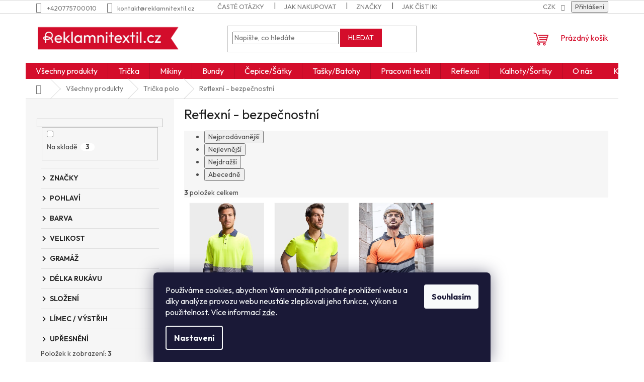

--- FILE ---
content_type: text/html; charset=utf-8
request_url: https://www.reklamnitextil.cz/tricka-polo-reflexni/
body_size: 26801
content:
<!doctype html><html lang="cs" dir="ltr" class="header-background-dark external-fonts-loaded"><head><meta charset="utf-8" /><meta name="viewport" content="width=device-width,initial-scale=1" /><title>Trička-polo reflexní - bezpečnostní velkoobchod, nejlepší ceny, skladem</title><link rel="preconnect" href="https://cdn.myshoptet.com" /><link rel="dns-prefetch" href="https://cdn.myshoptet.com" /><link rel="preload" href="https://cdn.myshoptet.com/prj/dist/master/cms/libs/jquery/jquery-1.11.3.min.js" as="script" /><link href="https://cdn.myshoptet.com/prj/dist/master/cms/templates/frontend_templates/shared/css/font-face/poppins.css" rel="stylesheet"><link href="https://cdn.myshoptet.com/prj/dist/master/shop/dist/font-shoptet-11.css.62c94c7785ff2cea73b2.css" rel="stylesheet"><script>
dataLayer = [];
dataLayer.push({'shoptet' : {
    "pageId": 1668,
    "pageType": "category",
    "currency": "CZK",
    "currencyInfo": {
        "decimalSeparator": ",",
        "exchangeRate": 1,
        "priceDecimalPlaces": 0,
        "symbol": "K\u010d",
        "symbolLeft": 0,
        "thousandSeparator": " "
    },
    "language": "cs",
    "projectId": 305660,
    "category": {
        "guid": "eda1fe44-d489-11e9-beb1-002590dad85e",
        "path": "V\u0161echny produkty | Tri\u010dka polo | Reflexn\u00ed - bezpe\u010dnostn\u00ed",
        "parentCategoryGuid": "2a03cf11-d2cd-11e9-beb1-002590dad85e"
    },
    "cartInfo": {
        "id": null,
        "freeShipping": false,
        "freeShippingFrom": 4999,
        "leftToFreeGift": {
            "formattedPrice": "0 K\u010d",
            "priceLeft": 0
        },
        "freeGift": false,
        "leftToFreeShipping": {
            "priceLeft": 4999,
            "dependOnRegion": 0,
            "formattedPrice": "4 999 K\u010d"
        },
        "discountCoupon": [],
        "getNoBillingShippingPrice": {
            "withoutVat": 0,
            "vat": 0,
            "withVat": 0
        },
        "cartItems": [],
        "taxMode": "ORDINARY"
    },
    "cart": [],
    "customer": {
        "priceRatio": 1,
        "priceListId": 1,
        "groupId": null,
        "registered": false,
        "mainAccount": false
    }
}});
dataLayer.push({'cookie_consent' : {
    "marketing": "denied",
    "analytics": "denied"
}});
document.addEventListener('DOMContentLoaded', function() {
    shoptet.consent.onAccept(function(agreements) {
        if (agreements.length == 0) {
            return;
        }
        dataLayer.push({
            'cookie_consent' : {
                'marketing' : (agreements.includes(shoptet.config.cookiesConsentOptPersonalisation)
                    ? 'granted' : 'denied'),
                'analytics': (agreements.includes(shoptet.config.cookiesConsentOptAnalytics)
                    ? 'granted' : 'denied')
            },
            'event': 'cookie_consent'
        });
    });
});
</script>

<!-- Google Tag Manager -->
<script>(function(w,d,s,l,i){w[l]=w[l]||[];w[l].push({'gtm.start':
new Date().getTime(),event:'gtm.js'});var f=d.getElementsByTagName(s)[0],
j=d.createElement(s),dl=l!='dataLayer'?'&l='+l:'';j.async=true;j.src=
'https://www.googletagmanager.com/gtm.js?id='+i+dl;f.parentNode.insertBefore(j,f);
})(window,document,'script','dataLayer','GTM-WGSN7QQ');</script>
<!-- End Google Tag Manager -->

<meta property="og:type" content="website"><meta property="og:site_name" content="reklamnitextil.cz"><meta property="og:url" content="https://www.reklamnitextil.cz/tricka-polo-reflexni/"><meta property="og:title" content="Trička-polo reflexní - bezpečnostní velkoobchod, nejlepší ceny, skladem"><meta name="author" content="reklamnitextil.cz"><meta name="web_author" content="Shoptet.cz"><meta name="dcterms.rightsHolder" content="www.reklamnitextil.cz"><meta name="robots" content="index,follow"><meta property="og:image" content="https://cdn.myshoptet.com/usr/www.reklamnitextil.cz/user/front_images/ogImage/hp.png?t=1769698336"><meta property="og:description" content="Bezpečnostní reflexní polo trička s možností potisku loga. Kvalitní reklamní textil, rychlé dodání."><meta name="description" content="Bezpečnostní reflexní polo trička s možností potisku loga. Kvalitní reklamní textil, rychlé dodání."><meta name="google-site-verification" content="140810101"><style>:root {--color-primary: #D40D2B;--color-primary-h: 351;--color-primary-s: 88%;--color-primary-l: 44%;--color-primary-hover: #000000;--color-primary-hover-h: 0;--color-primary-hover-s: 0%;--color-primary-hover-l: 0%;--color-secondary: #D40D2B;--color-secondary-h: 351;--color-secondary-s: 88%;--color-secondary-l: 44%;--color-secondary-hover: #000000;--color-secondary-hover-h: 0;--color-secondary-hover-s: 0%;--color-secondary-hover-l: 0%;--color-tertiary: #E2E2E2;--color-tertiary-h: 0;--color-tertiary-s: 0%;--color-tertiary-l: 89%;--color-tertiary-hover: #E2E2E2;--color-tertiary-hover-h: 0;--color-tertiary-hover-s: 0%;--color-tertiary-hover-l: 89%;--color-header-background: #0a3161;--template-font: "Poppins";--template-headings-font: "Poppins";--header-background-url: none;--cookies-notice-background: #1A1937;--cookies-notice-color: #F8FAFB;--cookies-notice-button-hover: #f5f5f5;--cookies-notice-link-hover: #27263f;--templates-update-management-preview-mode-content: "Náhled aktualizací šablony je aktivní pro váš prohlížeč."}</style>
    
    <link href="https://cdn.myshoptet.com/prj/dist/master/shop/dist/main-11.less.5a24dcbbdabfd189c152.css" rel="stylesheet" />
                <link href="https://cdn.myshoptet.com/prj/dist/master/shop/dist/mobile-header-v1-11.less.1ee105d41b5f713c21aa.css" rel="stylesheet" />
    
    <script>var shoptet = shoptet || {};</script>
    <script src="https://cdn.myshoptet.com/prj/dist/master/shop/dist/main-3g-header.js.27c4444ba5dd6be3416d.js"></script>
<!-- User include --><!-- api 446(100) html code header -->
<link rel="stylesheet" href="https://cdn.myshoptet.com/usr/api2.dklab.cz/user/documents/_doplnky/poznamka/305660/186/305660_186.css" type="text/css" /><style> :root { 
            --dklab-poznamka-color-main: #D1D1D1;  
            --dklab-poznamka-color-empty: #A9A9A9;             
            --dklab-poznamka-color-tooltip-background: #000000;             
            --dklab-poznamka-color-tooltip-text: #FFFFFF;             
            --dklab-poznamka-color-cart-message: #000000;             
            --dklab-poznamka-color-cart-message-background: #F7181E;             
        }
        </style>
<!-- api 1012(643) html code header -->
<style data-purpose="gopay-hiding-apple-pay">
	[data-guid="12214b32-78db-11f0-9bb2-2a4ce61e76aa"] {
		display: none
	}
</style><style data-purpose="gopay-hiding-apple-pay">
	[data-guid="8e38e154-78db-11f0-9bb2-2a4ce61e76aa"] {
		display: none
	}
</style>
<!-- service 409(63) html code header -->
<style>
#filters h4{cursor:pointer;}[class~=slider-wrapper],[class~=filter-section]{padding-left:0;}#filters h4{padding-left:13.5pt;}[class~=filter-section],[class~=slider-wrapper]{padding-bottom:0 !important;}#filters h4:before{position:absolute;}#filters h4:before{left:0;}[class~=filter-section],[class~=slider-wrapper]{padding-right:0;}#filters h4{padding-bottom:9pt;}#filters h4{padding-right:13.5pt;}#filters > .slider-wrapper,[class~=slider-wrapper] > div,.filter-sections form,[class~=slider-wrapper][class~=filter-section] > div,.razeni > form{display:none;}#filters h4:before,#filters .otevreny h4:before{content:"\e911";}#filters h4{padding-top:9pt;}[class~=filter-section],[class~=slider-wrapper]{padding-top:0 !important;}[class~=filter-section]{border-top-width:0 !important;}[class~=filter-section]{border-top-style:none !important;}[class~=filter-section]{border-top-color:currentColor !important;}#filters .otevreny h4:before,#filters h4:before{font-family:shoptet;}#filters h4{position:relative;}#filters h4{margin-left:0 !important;}[class~=filter-section]{border-image:none !important;}#filters h4{margin-bottom:0 !important;}#filters h4{margin-right:0 !important;}#filters h4{margin-top:0 !important;}#filters h4{border-top-width:.0625pc;}#filters h4{border-top-style:solid;}#filters h4{border-top-color:#e0e0e0;}[class~=slider-wrapper]{max-width:none;}[class~=otevreny] form,.slider-wrapper.otevreny > div,[class~=slider-wrapper][class~=otevreny] > div,.otevreny form{display:block;}#filters h4{border-image:none;}[class~=param-filter-top]{margin-bottom:.9375pc;}[class~=otevreny] form{margin-bottom:15pt;}[class~=slider-wrapper]{color:inherit;}#filters .otevreny h4:before{-webkit-transform:rotate(180deg);}[class~=slider-wrapper],#filters h4:before{background:none;}#filters h4:before{-webkit-transform:rotate(90deg);}#filters h4:before{-moz-transform:rotate(90deg);}[class~=param-filter-top] form{display:block !important;}#filters h4:before{-o-transform:rotate(90deg);}#filters h4:before{-ms-transform:rotate(90deg);}#filters h4:before{transform:rotate(90deg);}#filters h4:before{font-size:.104166667in;}#filters .otevreny h4:before{-moz-transform:rotate(180deg);}#filters .otevreny h4:before{-o-transform:rotate(180deg);}#filters h4:before{top:36%;}#filters .otevreny h4:before{-ms-transform:rotate(180deg);}#filters h4:before{height:auto;}#filters h4:before{width:auto;}#filters .otevreny h4:before{transform:rotate(180deg);}
@media screen and (max-width: 767px) {
.param-filter-top{padding-top: 15px;}
}
#content .filters-wrapper > div:first-of-type, #footer .filters-wrapper > div:first-of-type {text-align: left;}
.template-11.one-column-body .content .filter-sections{padding-top: 15px; padding-bottom: 15px;}
</style>
<!-- service 446(100) html code header -->
<style>
@font-face {
    font-family: 'poznamka';
    src:  url('https://cdn.myshoptet.com/usr/api2.dklab.cz/user/documents/_doplnky/poznamka/font/note.eot?v1');
    src:  url('https://cdn.myshoptet.com/usr/api2.dklab.cz/user/documents/_doplnky/poznamka/font/note.eot?v1#iefix') format('embedded-opentype'),
    url('https://cdn.myshoptet.com/usr/api2.dklab.cz/user/documents/_doplnky/poznamka/font/note.ttf?v1') format('truetype'),
    url('https://cdn.myshoptet.com/usr/api2.dklab.cz/user/documents/_doplnky/poznamka/font/note.woff?v1') format('woff'),
    url('https://cdn.myshoptet.com/usr/api2.dklab.cz/user/documents/_doplnky/poznamka/font/note.svg?v1') format('svg');
    font-weight: normal;
    font-style: normal;
}
</style>
<!-- service 450(104) html code header -->
<link href="https://cdn.myshoptet.com/usr/252557.myshoptet.com/user/documents/news-box-plus/Classic.css?v12" rel="stylesheet" />
<!-- project html code header -->
<!-- Smartsupp Live Chat script -->
<script type="text/javascript">
var _smartsupp = _smartsupp || {};
_smartsupp.key = '5f92320114d402dfc7a80da256b7d50cff46ff83';
window.smartsupp||(function(d) {
  var s,c,o=smartsupp=function(){ o._.push(arguments)};o._=[];
  s=d.getElementsByTagName('script')[0];c=d.createElement('script');
  c.type='text/javascript';c.charset='utf-8';c.async=true;
  c.src='https://www.smartsuppchat.com/loader.js?';s.parentNode.insertBefore(c,s);
})(document);
</script>
<noscript> Powered by <a href=“https://www.smartsupp.com” target=“_blank”>Smartsupp</a></noscript>
<!-- Google tag (gtag.js) -->
<script async src="https://www.googletagmanager.com/gtag/js?id=AW-952498768"></script>
<script>
  window.dataLayer = window.dataLayer || [];
  function gtag(){dataLayer.push(arguments);}
  gtag('js', new Date());

  gtag('config', 'AW-952498768');
</script>
<meta name="google-site-verification" content="CDhQHvRAXYQm6byOoBjBhSTMHleOBfuYCbBWnVqfHDc" />
<!-- Hotjar Tracking Code for https://www.reklamnitextil.cz/ -->
<script>
    (function(h,o,t,j,a,r){
        h.hj=h.hj||function(){(h.hj.q=h.hj.q||[]).push(arguments)};
        h._hjSettings={hjid:1566205,hjsv:6};
        a=o.getElementsByTagName('head')[0];
        r=o.createElement('script');r.async=1;
        r.src=t+h._hjSettings.hjid+j+h._hjSettings.hjsv;
        a.appendChild(r);
    })(window,document,'https://static.hotjar.com/c/hotjar-','.js?sv=');
</script>
<style>
.vybrane-filtry * {line-height: 24px !important;}
.vybrane-filtry .advanced-filters-wrapper:empty{display: none;}
#content .vybrane-filtry form {vertical-align: top;}
</style>
<script type='text/javascript'>
  window.smartlook||(function(d) {
    var o=smartlook=function(){ o.api.push(arguments)},h=d.getElementsByTagName('head')[0];
    var c=d.createElement('script');o.api=new Array();c.async=true;c.type='text/javascript';
    c.charset='utf-8';c.src='https://web-sdk.smartlook.com/recorder.js';h.appendChild(c);
    })(document);
    smartlook('init', '44a96cc977c34c9c9f78dbecb1bb45078be5cb38', { region: 'eu' });
</script>
<link rel="preconnect" href="https://fonts.googleapis.com"> <link rel="preconnect" href="https://fonts.gstatic.com" crossorigin> <link href="https://fonts.googleapis.com/css2?family=Josefin+Sans:ital,wght@0,100..700;1,100..700&family=Outfit:wght@100..900&family=Spline+Sans:wght@300..700&display=swap" rel="stylesheet">
<style>
    * {
        font-family: 'Outfit', 'Josefin Sans', 'Spline Sans', sans-serif !important;
    }
    
@media (min-width:1440px) {
    .columns-4 .products-block > div {
        flex: 0 0 auto;
        width: 20% !important;
    }
}

.p .name {
color: #000000 !important;
}

.p .name:hover {
color: #D40D2B !important;
}


.product-appendix {
display: none !important;
}

@media (min-width: 1024px) {
    .h4.homepage-group-title,
    h4.homepage-group-title {
        font-size: 36px;
        margin-top: 87px;
    }
}

.menu-level-2 > li > .menu-no-image > a > span {
        color: #000000 !important;
        transition: color 0.2s ease;
    }

.menu-level-2 > li > .menu-no-image > a:hover > span {
        color: #D40D2B !important;
    }


.menu-level-3 > li > a {
        color: #000000 !important;
        transition: color 0.2s ease;
    }

    .menu-level-3 > li > a:hover {
        color: #D40D2B !important;
    }
    
.more-items-trigger {
color: #000000 !important;
}    

.menu-level-3 > li {
        color: #000000 !important;
    }
    
.faq-item label::before {
        display: none !important;
    }

    .faq-item label + div {
        display: none;
    }

    .faq-item input:checked + label + div {
        display: block;
        padding: 0 20px;
    }

    .faq-item {
        border: 1px solid #dadada;
        margin-bottom: 12px;
    }

    .faq-item label {
        margin: 0 !important;
        cursor: pointer;
        padding: 16px 52px 16px 20px !important;
        width: 100%;
        color: #222 !important;
        background-color: #fff;
        font-size: 20px;
        position: relative !important;
        display: inline-block;
    }

    .faq-item:hover {
        box-shadow: 0 0 10px rgba(0, 0, 0, 0.1);
    }

    .faq-item label::after {
        content: "\e911" !important;
        font-family: shoptet !important;
        right: 20px;
        position: absolute !important;
        line-height: 1 !important;
        font-size: 14px !important;
        top: 50% !important;
        margin-top: -8px;
        -webkit-transform: rotate(180deg) !important;
        transform: rotate(180deg) !important;
        background: none !important;
        color: #222 !important;
        left: auto !important;
    }

    .faq-item input:checked + label::after {
        -webkit-transform: rotate(0deg) !important;
        transform: rotate(0deg) !important;
    }

    .faq-item:not(.not-last) {
        margin-bottom: 12px;
    }

    .faq-item input {
        display: none;
    }

    body.template-04 .faq-item label::after {
        content: "\e620" !important;
    } 
    
@media (min-width: 1024px) {
    .menu-level-1 > li > a {
        font-size: 16px !important;
    }
}

.footer-rows .site-name a img {
max-height: 95px;
display: none !important;
}

.custom-footer, .footer-bottom, .footer-links-icons {
border: none !important;
}

@media (min-width: 1024px) {
.custom-footer {
padding-left: 275px;
padding-top: 16px;
}
}

.btn.btn-default, a.btn.btn-default {
background-color: #D40D2B !important;
}

.btn.btn-default, .btn.btn-default:hover, a.btn.btn-default, a.btn.btn-default:hover {
border-color:  #D40D2B !important;
}

.homepage-box.welcome-wrapper {
margin-bottom: 0px !important;
}

@media (max-width: 767px) {
    #header, .top-navigation-bar {
        background-color: #D40D2B !important;
    }
}

.o-nas-row {
  display: flex;
  align-items: center;
  justify-content: space-between;
  margin: 20px 0;
  gap: 30px;
}
.o-nas-row img {
  max-width: 100%;
  border-radius: 0px;
}
.o-nas-text {
  flex: 1;
}
.o-nas-img {
  flex: 1;
}
@media (max-width: 768px) {
  .o-nas-row {
    flex-direction: column;
    text-align: left;
  }
}

.menu-level-1 li:hover > .menu-level-2 {
  display: none !important;
  visibility: hidden !important;
  opacity: 0 !important;
  pointer-events: none !important;
}

.subcategories.with-image li a .image img {
max-height: 100px !important;
}

@media (min-width:1200px) {
  .products-block > div {
    flex: 0 0 auto;
    width: 20% !important;
  }
}

@media (min-width:1400px) {
  .products-block > div {
    flex: 0 0 auto;
    width: 20% !important;
  }
}

.products-block>div {
border: none !important;
flex: 0 0 auto;
width: 100%;
}

.odber {
background-color: #ffffff !important;
padding: 25px 20px;
margin-top: 0px !important;
margin-bottom: -1px;
position: relative;
z-index: 1;
}


</style>
<!-- /User include --><link rel="shortcut icon" href="/favicon.png" type="image/x-icon" /><link rel="canonical" href="https://www.reklamnitextil.cz/tricka-polo-reflexni/" />    <!-- Global site tag (gtag.js) - Google Analytics -->
    <script async src="https://www.googletagmanager.com/gtag/js?id=G-DKCS2HPG48"></script>
    <script>
        
        window.dataLayer = window.dataLayer || [];
        function gtag(){dataLayer.push(arguments);}
        

                    console.debug('default consent data');

            gtag('consent', 'default', {"ad_storage":"denied","analytics_storage":"denied","ad_user_data":"denied","ad_personalization":"denied","wait_for_update":500});
            dataLayer.push({
                'event': 'default_consent'
            });
        
        gtag('js', new Date());

        
                gtag('config', 'G-DKCS2HPG48', {"groups":"GA4","send_page_view":false,"content_group":"category","currency":"CZK","page_language":"cs"});
        
                gtag('config', 'AW-952498768', {"allow_enhanced_conversions":true});
        
        
        
        
        
                    gtag('event', 'page_view', {"send_to":"GA4","page_language":"cs","content_group":"category","currency":"CZK"});
        
        
        
        
        
        
        
        
        
        
        
        
        
        document.addEventListener('DOMContentLoaded', function() {
            if (typeof shoptet.tracking !== 'undefined') {
                for (var id in shoptet.tracking.bannersList) {
                    gtag('event', 'view_promotion', {
                        "send_to": "UA",
                        "promotions": [
                            {
                                "id": shoptet.tracking.bannersList[id].id,
                                "name": shoptet.tracking.bannersList[id].name,
                                "position": shoptet.tracking.bannersList[id].position
                            }
                        ]
                    });
                }
            }

            shoptet.consent.onAccept(function(agreements) {
                if (agreements.length !== 0) {
                    console.debug('gtag consent accept');
                    var gtagConsentPayload =  {
                        'ad_storage': agreements.includes(shoptet.config.cookiesConsentOptPersonalisation)
                            ? 'granted' : 'denied',
                        'analytics_storage': agreements.includes(shoptet.config.cookiesConsentOptAnalytics)
                            ? 'granted' : 'denied',
                                                                                                'ad_user_data': agreements.includes(shoptet.config.cookiesConsentOptPersonalisation)
                            ? 'granted' : 'denied',
                        'ad_personalization': agreements.includes(shoptet.config.cookiesConsentOptPersonalisation)
                            ? 'granted' : 'denied',
                        };
                    console.debug('update consent data', gtagConsentPayload);
                    gtag('consent', 'update', gtagConsentPayload);
                    dataLayer.push(
                        { 'event': 'update_consent' }
                    );
                }
            });
        });
    </script>
<!-- Start Srovname.cz Pixel -->
<script type="text/plain" data-cookiecategory="analytics">
    !(function (e, n, t, a, s, o, r) {
        e[a] ||
        (((s = e[a] = function () {
            s.process ? s.process.apply(s, arguments) : s.queue.push(arguments);
        }).queue = []),
            ((o = n.createElement(t)).async = 1),
            (o.src = "https://tracking.srovname.cz/srovnamepixel.js"),
            (o.dataset.srv9 = "1"),
            (r = n.getElementsByTagName(t)[0]).parentNode.insertBefore(o, r));
    })(window, document, "script", "srovname");
    srovname("init", "428c83977d6b8753bb0d19331230c12b");
</script>
<!-- End Srovname.cz Pixel -->
</head><body class="desktop id-1668 in-tricka-polo-reflexni template-11 type-category multiple-columns-body columns-mobile-2 columns-3 ums_forms_redesign--off ums_a11y_category_page--on ums_discussion_rating_forms--off ums_flags_display_unification--on ums_a11y_login--on mobile-header-version-1"><noscript>
    <style>
        #header {
            padding-top: 0;
            position: relative !important;
            top: 0;
        }
        .header-navigation {
            position: relative !important;
        }
        .overall-wrapper {
            margin: 0 !important;
        }
        body:not(.ready) {
            visibility: visible !important;
        }
    </style>
    <div class="no-javascript">
        <div class="no-javascript__title">Musíte změnit nastavení vašeho prohlížeče</div>
        <div class="no-javascript__text">Podívejte se na: <a href="https://www.google.com/support/bin/answer.py?answer=23852">Jak povolit JavaScript ve vašem prohlížeči</a>.</div>
        <div class="no-javascript__text">Pokud používáte software na blokování reklam, může být nutné povolit JavaScript z této stránky.</div>
        <div class="no-javascript__text">Děkujeme.</div>
    </div>
</noscript>

        <div id="fb-root"></div>
        <script>
            window.fbAsyncInit = function() {
                FB.init({
                    autoLogAppEvents : true,
                    xfbml            : true,
                    version          : 'v24.0'
                });
            };
        </script>
        <script async defer crossorigin="anonymous" src="https://connect.facebook.net/cs_CZ/sdk.js#xfbml=1&version=v24.0"></script>
<!-- Google Tag Manager (noscript) -->
<noscript><iframe src="https://www.googletagmanager.com/ns.html?id=GTM-WGSN7QQ"
height="0" width="0" style="display:none;visibility:hidden"></iframe></noscript>
<!-- End Google Tag Manager (noscript) -->

    <div class="siteCookies siteCookies--bottom siteCookies--dark js-siteCookies" role="dialog" data-testid="cookiesPopup" data-nosnippet>
        <div class="siteCookies__form">
            <div class="siteCookies__content">
                <div class="siteCookies__text">
                    Používáme cookies, abychom Vám umožnili pohodlné prohlížení webu a díky analýze provozu webu neustále zlepšovali jeho funkce, výkon a použitelnost. Více informací <a href="http://www.reklamnitextil.cz/podminky-ochrany-osobnich-udaju/" target="\">zde</a>.
                </div>
                <p class="siteCookies__links">
                    <button class="siteCookies__link js-cookies-settings" aria-label="Nastavení cookies" data-testid="cookiesSettings">Nastavení</button>
                </p>
            </div>
            <div class="siteCookies__buttonWrap">
                                <button class="siteCookies__button js-cookiesConsentSubmit" value="all" aria-label="Přijmout cookies" data-testid="buttonCookiesAccept">Souhlasím</button>
            </div>
        </div>
        <script>
            document.addEventListener("DOMContentLoaded", () => {
                const siteCookies = document.querySelector('.js-siteCookies');
                document.addEventListener("scroll", shoptet.common.throttle(() => {
                    const st = document.documentElement.scrollTop;
                    if (st > 1) {
                        siteCookies.classList.add('siteCookies--scrolled');
                    } else {
                        siteCookies.classList.remove('siteCookies--scrolled');
                    }
                }, 100));
            });
        </script>
    </div>
<a href="#content" class="skip-link sr-only">Přejít na obsah</a><div class="overall-wrapper"><div class="user-action"><div class="container">
    <div class="user-action-in">
                    <div id="login" class="user-action-login popup-widget login-widget" role="dialog" aria-labelledby="loginHeading">
        <div class="popup-widget-inner">
                            <h2 id="loginHeading">Přihlášení k vašemu účtu</h2><div id="customerLogin"><form action="/action/Customer/Login/" method="post" id="formLoginIncluded" class="csrf-enabled formLogin" data-testid="formLogin"><input type="hidden" name="referer" value="" /><div class="form-group"><div class="input-wrapper email js-validated-element-wrapper no-label"><input type="email" name="email" class="form-control" autofocus placeholder="E-mailová adresa (např. jan@novak.cz)" data-testid="inputEmail" autocomplete="email" required /></div></div><div class="form-group"><div class="input-wrapper password js-validated-element-wrapper no-label"><input type="password" name="password" class="form-control" placeholder="Heslo" data-testid="inputPassword" autocomplete="current-password" required /><span class="no-display">Nemůžete vyplnit toto pole</span><input type="text" name="surname" value="" class="no-display" /></div></div><div class="form-group"><div class="login-wrapper"><button type="submit" class="btn btn-secondary btn-text btn-login" data-testid="buttonSubmit">Přihlásit se</button><div class="password-helper"><a href="/registrace/" data-testid="signup" rel="nofollow">Nová registrace</a><a href="/klient/zapomenute-heslo/" rel="nofollow">Zapomenuté heslo</a></div></div></div></form>
</div>                    </div>
    </div>

                            <div id="cart-widget" class="user-action-cart popup-widget cart-widget loader-wrapper" data-testid="popupCartWidget" role="dialog" aria-hidden="true">
    <div class="popup-widget-inner cart-widget-inner place-cart-here">
        <div class="loader-overlay">
            <div class="loader"></div>
        </div>
    </div>

    <div class="cart-widget-button">
        <a href="/kosik/" class="btn btn-conversion" id="continue-order-button" rel="nofollow" data-testid="buttonNextStep">Pokračovat do košíku</a>
    </div>
</div>
            </div>
</div>
</div><div class="top-navigation-bar" data-testid="topNavigationBar">

    <div class="container">

        <div class="top-navigation-contacts">
            <strong>Zákaznická podpora:</strong><a href="tel:+420775700010" class="project-phone" aria-label="Zavolat na +420775700010" data-testid="contactboxPhone"><span>+420775700010</span></a><a href="mailto:kontakt@reklamnitextil.cz" class="project-email" data-testid="contactboxEmail"><span>kontakt@reklamnitextil.cz</span></a>        </div>

                            <div class="top-navigation-menu">
                <div class="top-navigation-menu-trigger"></div>
                <ul class="top-navigation-bar-menu">
                                            <li class="top-navigation-menu-item-2600">
                            <a href="/caste-otazky/">Časté otázky</a>
                        </li>
                                            <li class="top-navigation-menu-item-27">
                            <a href="/jak-nakupovat/">Jak nakupovat</a>
                        </li>
                                            <li class="top-navigation-menu-item-1184">
                            <a href="/znacky/">Značky</a>
                        </li>
                                            <li class="top-navigation-menu-item-2346">
                            <a href="/jak-cist-ikony-a-symboly/">Jak číst ikony a symboly</a>
                        </li>
                                            <li class="top-navigation-menu-item-39">
                            <a href="/obchodni-podminky/">Obchodní podmínky</a>
                        </li>
                                            <li class="top-navigation-menu-item-691">
                            <a href="/podminky-ochrany-osobnich-udaju/">Podmínky ochrany osobních údajů </a>
                        </li>
                                            <li class="top-navigation-menu-item-2334">
                            <a href="/vracenizbozi/">Zásady vrácení zboží</a>
                        </li>
                                    </ul>
                <ul class="top-navigation-bar-menu-helper"></ul>
            </div>
        
        <div class="top-navigation-tools top-navigation-tools--language">
            <div class="responsive-tools">
                <a href="#" class="toggle-window" data-target="search" aria-label="Hledat" data-testid="linkSearchIcon"></a>
                                                            <a href="#" class="toggle-window" data-target="login"></a>
                                                    <a href="#" class="toggle-window" data-target="navigation" aria-label="Menu" data-testid="hamburgerMenu"></a>
            </div>
                <div class="dropdown">
        <span>Ceny v:</span>
        <button id="topNavigationDropdown" type="button" data-toggle="dropdown" aria-haspopup="true" aria-expanded="false">
            CZK
            <span class="caret"></span>
        </button>
        <ul class="dropdown-menu" aria-labelledby="topNavigationDropdown"><li><a href="/action/Currency/changeCurrency/?currencyCode=CZK" rel="nofollow">CZK</a></li><li><a href="/action/Currency/changeCurrency/?currencyCode=EUR" rel="nofollow">EUR</a></li></ul>
    </div>
            <button class="top-nav-button top-nav-button-login toggle-window" type="button" data-target="login" aria-haspopup="dialog" aria-controls="login" aria-expanded="false" data-testid="signin"><span>Přihlášení</span></button>        </div>

    </div>

</div>
<header id="header"><div class="container navigation-wrapper">
    <div class="header-top">
        <div class="site-name-wrapper">
            <div class="site-name"><a href="/" data-testid="linkWebsiteLogo"><img src="https://cdn.myshoptet.com/usr/www.reklamnitextil.cz/user/logos/reklamni_textil-logo-cervene_final.png" alt="reklamnitextil.cz" fetchpriority="low" /></a></div>        </div>
        <div class="search" itemscope itemtype="https://schema.org/WebSite">
            <meta itemprop="headline" content="Reflexní - bezpečnostní"/><meta itemprop="url" content="https://www.reklamnitextil.cz"/><meta itemprop="text" content="Bezpečnostní reflexní polo trička s možností potisku loga. Kvalitní reklamní textil, rychlé dodání."/>            <form action="/action/ProductSearch/prepareString/" method="post"
    id="formSearchForm" class="search-form compact-form js-search-main"
    itemprop="potentialAction" itemscope itemtype="https://schema.org/SearchAction" data-testid="searchForm">
    <fieldset>
        <meta itemprop="target"
            content="https://www.reklamnitextil.cz/vyhledavani/?string={string}"/>
        <input type="hidden" name="language" value="cs"/>
        
            
<input
    type="search"
    name="string"
        class="query-input form-control search-input js-search-input"
    placeholder="Napište, co hledáte"
    autocomplete="off"
    required
    itemprop="query-input"
    aria-label="Vyhledávání"
    data-testid="searchInput"
>
            <button type="submit" class="btn btn-default" data-testid="searchBtn">Hledat</button>
        
    </fieldset>
</form>
        </div>
        <div class="navigation-buttons">
                
    <a href="/kosik/" class="btn btn-icon toggle-window cart-count" data-target="cart" data-hover="true" data-redirect="true" data-testid="headerCart" rel="nofollow" aria-haspopup="dialog" aria-expanded="false" aria-controls="cart-widget">
        
                <span class="sr-only">Nákupní košík</span>
        
            <span class="cart-price visible-lg-inline-block" data-testid="headerCartPrice">
                                    Prázdný košík                            </span>
        
    
            </a>
        </div>
    </div>
    <nav id="navigation" aria-label="Hlavní menu" data-collapsible="true"><div class="navigation-in menu"><ul class="menu-level-1" role="menubar" data-testid="headerMenuItems"><li class="menu-item-1906 ext" role="none"><a href="/textil/" data-testid="headerMenuItem" role="menuitem" aria-haspopup="true" aria-expanded="false"><b>Všechny produkty</b><span class="submenu-arrow"></span></a><ul class="menu-level-2" aria-label="Všechny produkty" tabindex="-1" role="menu"><li class="menu-item-2660" role="none"><div class="menu-no-image"><a href="/outlet-2/" data-testid="headerMenuItem" role="menuitem"><span>OUTLET</span></a>
                        </div></li><li class="menu-item-2663" role="none"><div class="menu-no-image"><a href="/fleece-4/" data-testid="headerMenuItem" role="menuitem"><span>Fleece</span></a>
                        </div></li><li class="menu-item-1437 has-third-level" role="none"><div class="menu-no-image"><a href="/tricka/" data-testid="headerMenuItem" role="menuitem"><span>Trička</span></a>
                                                    <ul class="menu-level-3" role="menu">
                                                                    <li class="menu-item-1921" role="none">
                                        <a href="/tricka-kratky-rukav/" data-testid="headerMenuItem" role="menuitem">
                                            Krátký rukáv</a>,                                    </li>
                                                                    <li class="menu-item-1632" role="none">
                                        <a href="/tricka-dl--rukav/" data-testid="headerMenuItem" role="menuitem">
                                            Dlouhý rukáv</a>,                                    </li>
                                                                    <li class="menu-item-1620" role="none">
                                        <a href="/tilka/" data-testid="headerMenuItem" role="menuitem">
                                            Tílka</a>,                                    </li>
                                                                    <li class="menu-item-1635" role="none">
                                        <a href="/tricka-funkcni/" data-testid="headerMenuItem" role="menuitem">
                                            Funkční - sportovní</a>,                                    </li>
                                                                    <li class="menu-item-1662" role="none">
                                        <a href="/tricka-do--v/" data-testid="headerMenuItem" role="menuitem">
                                            S výstřihem do &quot;V&quot;</a>,                                    </li>
                                                                    <li class="menu-item-2068" role="none">
                                        <a href="/raglanovy-rukav/" data-testid="headerMenuItem" role="menuitem">
                                            Raglánový rukáv</a>,                                    </li>
                                                                    <li class="menu-item-1650" role="none">
                                        <a href="/tricka-prouzek/" data-testid="headerMenuItem" role="menuitem">
                                            Proužkovaná</a>,                                    </li>
                                                                    <li class="menu-item-1656" role="none">
                                        <a href="/tricka-reflexni/" data-testid="headerMenuItem" role="menuitem">
                                            Reflexní</a>                                    </li>
                                                            </ul>
                        </div></li><li class="menu-item-1446 has-third-level" role="none"><div class="menu-no-image"><a href="/tricka-polo/" data-testid="headerMenuItem" role="menuitem"><span>Trička polo</span></a>
                                                    <ul class="menu-level-3" role="menu">
                                                                    <li class="menu-item-2301" role="none">
                                        <a href="/funkcni---sportovni/" data-testid="headerMenuItem" role="menuitem">
                                            Funkční – sportovní</a>,                                    </li>
                                                                    <li class="menu-item-2304" role="none">
                                        <a href="/reflexni---bezpecnostni/" data-testid="headerMenuItem" role="menuitem">
                                            Reflexní – bezpečnostní</a>,                                    </li>
                                                                    <li class="menu-item-1647" role="none">
                                        <a href="/tricka-polo-dl--rukav/" data-testid="headerMenuItem" role="menuitem">
                                            Dlouhý rukáv</a>,                                    </li>
                                                                    <li class="menu-item-1668" role="none">
                                        <a href="/tricka-polo-reflexni/" class="active" data-testid="headerMenuItem" role="menuitem">
                                            Reflexní - bezpečnostní</a>                                    </li>
                                                            </ul>
                        </div></li><li class="menu-item-1440 has-third-level" role="none"><div class="menu-no-image"><a href="/mikiny/" data-testid="headerMenuItem" role="menuitem"><span>Mikiny</span></a>
                                                    <ul class="menu-level-3" role="menu">
                                                                    <li class="menu-item-1671" role="none">
                                        <a href="/mikiny-s-kapuci/" data-testid="headerMenuItem" role="menuitem">
                                            S kapucí</a>,                                    </li>
                                                                    <li class="menu-item-2525" role="none">
                                        <a href="/na-zip/" data-testid="headerMenuItem" role="menuitem">
                                            Na zip</a>,                                    </li>
                                                                    <li class="menu-item-1695" role="none">
                                        <a href="/fleece/" data-testid="headerMenuItem" role="menuitem">
                                            Fleece - microfleece</a>,                                    </li>
                                                                    <li class="menu-item-2310" role="none">
                                        <a href="/reflexni---bezpecnostni-2/" data-testid="headerMenuItem" role="menuitem">
                                            Reflexní – bezpečnostní</a>,                                    </li>
                                                                    <li class="menu-item-1674" role="none">
                                        <a href="/mikiny-sportovni/" data-testid="headerMenuItem" role="menuitem">
                                            Funkční - sportovní</a>,                                    </li>
                                                                    <li class="menu-item-1677" role="none">
                                        <a href="/mikiny-reflexni/" data-testid="headerMenuItem" role="menuitem">
                                            Reflexní - bezpečnostní</a>,                                    </li>
                                                                    <li class="menu-item-1680" role="none">
                                        <a href="/mikiny-camo/" data-testid="headerMenuItem" role="menuitem">
                                            Camo - maskáčová</a>                                    </li>
                                                            </ul>
                        </div></li><li class="menu-item-1464 has-third-level" role="none"><div class="menu-no-image"><a href="/bundy/" data-testid="headerMenuItem" role="menuitem"><span>Bundy</span></a>
                                                    <ul class="menu-level-3" role="menu">
                                                                    <li class="menu-item-1686" role="none">
                                        <a href="/softshell/" data-testid="headerMenuItem" role="menuitem">
                                            Softshell</a>,                                    </li>
                                                                    <li class="menu-item-1689" role="none">
                                        <a href="/vetrovky/" data-testid="headerMenuItem" role="menuitem">
                                            Větrovky</a>,                                    </li>
                                                                    <li class="menu-item-1692" role="none">
                                        <a href="/plastenky/" data-testid="headerMenuItem" role="menuitem">
                                            Pláštěnky</a>,                                    </li>
                                                                    <li class="menu-item-1716" role="none">
                                        <a href="/prosivana-perova/" data-testid="headerMenuItem" role="menuitem">
                                            Prošívané - péřové</a>,                                    </li>
                                                                    <li class="menu-item-1722" role="none">
                                        <a href="/reflexni-bezpecnostni/" data-testid="headerMenuItem" role="menuitem">
                                            Reflexní</a>                                    </li>
                                                            </ul>
                        </div></li><li class="menu-item-1497 has-third-level" role="none"><div class="menu-no-image"><a href="/vesty-prosivane-vesty/" data-testid="headerMenuItem" role="menuitem"><span>Vesty</span></a>
                                                    <ul class="menu-level-3" role="menu">
                                                                    <li class="menu-item-1704" role="none">
                                        <a href="/fleece-2/" data-testid="headerMenuItem" role="menuitem">
                                            Fleece</a>,                                    </li>
                                                                    <li class="menu-item-1707" role="none">
                                        <a href="/reflexni-1/" data-testid="headerMenuItem" role="menuitem">
                                            Reflexní oblečení a doplňky</a>,                                    </li>
                                                                    <li class="menu-item-1710" role="none">
                                        <a href="/prosivane/" data-testid="headerMenuItem" role="menuitem">
                                            Prošívané</a>,                                    </li>
                                                                    <li class="menu-item-1713" role="none">
                                        <a href="/softshell-2/" data-testid="headerMenuItem" role="menuitem">
                                            Softshell</a>                                    </li>
                                                            </ul>
                        </div></li><li class="menu-item-1452 has-third-level" role="none"><div class="menu-no-image"><a href="/kosile/" data-testid="headerMenuItem" role="menuitem"><span>Košile /Halenky</span></a>
                                                    <ul class="menu-level-3" role="menu">
                                                                    <li class="menu-item-1731" role="none">
                                        <a href="/kratky-rukav/" data-testid="headerMenuItem" role="menuitem">
                                            Krátký rukáv</a>,                                    </li>
                                                                    <li class="menu-item-1545" role="none">
                                        <a href="/kravaty-motylky/" data-testid="headerMenuItem" role="menuitem">
                                            Kravaty &amp; motýlky</a>,                                    </li>
                                                                    <li class="menu-item-2510" role="none">
                                        <a href="/halenky/" data-testid="headerMenuItem" role="menuitem">
                                            Halenky</a>,                                    </li>
                                                                    <li class="menu-item-1734" role="none">
                                        <a href="/doplnky/" data-testid="headerMenuItem" role="menuitem">
                                            Doplňky</a>                                    </li>
                                                            </ul>
                        </div></li><li class="menu-item-1461" role="none"><div class="menu-no-image"><a href="/svetry/" data-testid="headerMenuItem" role="menuitem"><span>Svetry/Vesty</span></a>
                        </div></li><li class="menu-item-1530" role="none"><div class="menu-no-image"><a href="/saka/" data-testid="headerMenuItem" role="menuitem"><span>Saka</span></a>
                        </div></li><li class="menu-item-1443 has-third-level" role="none"><div class="menu-no-image"><a href="/kalhoty/" data-testid="headerMenuItem" role="menuitem"><span>Kalhoty/Šortky</span></a>
                                                    <ul class="menu-level-3" role="menu">
                                                                    <li class="menu-item-2522" role="none">
                                        <a href="/formalni/" data-testid="headerMenuItem" role="menuitem">
                                            Formální</a>,                                    </li>
                                                                    <li class="menu-item-1776" role="none">
                                        <a href="/teplaky/" data-testid="headerMenuItem" role="menuitem">
                                            Tepláky</a>,                                    </li>
                                                                    <li class="menu-item-1779" role="none">
                                        <a href="/sortky/" data-testid="headerMenuItem" role="menuitem">
                                            Šortky</a>,                                    </li>
                                                                    <li class="menu-item-1782" role="none">
                                        <a href="/pracovni/" data-testid="headerMenuItem" role="menuitem">
                                            Pracovní</a>,                                    </li>
                                                                    <li class="menu-item-1785" role="none">
                                        <a href="/leginy/" data-testid="headerMenuItem" role="menuitem">
                                            Legíny</a>,                                    </li>
                                                                    <li class="menu-item-1533" role="none">
                                        <a href="/kombinezy/" data-testid="headerMenuItem" role="menuitem">
                                            Kombinézy</a>,                                    </li>
                                                                    <li class="menu-item-1788" role="none">
                                        <a href="/koupaci/" data-testid="headerMenuItem" role="menuitem">
                                            Koupací</a>,                                    </li>
                                                                    <li class="menu-item-1794" role="none">
                                        <a href="/reflexni/" data-testid="headerMenuItem" role="menuitem">
                                            Reflexní</a>                                    </li>
                                                            </ul>
                        </div></li><li class="menu-item-1737 has-third-level" role="none"><div class="menu-no-image"><a href="/saty-sukne/" data-testid="headerMenuItem" role="menuitem"><span>Šaty/Sukně</span></a>
                                                    <ul class="menu-level-3" role="menu">
                                                                    <li class="menu-item-1458" role="none">
                                        <a href="/saty/" data-testid="headerMenuItem" role="menuitem">
                                            Šaty</a>,                                    </li>
                                                                    <li class="menu-item-1455" role="none">
                                        <a href="/sukne/" data-testid="headerMenuItem" role="menuitem">
                                            Sukně</a>                                    </li>
                                                            </ul>
                        </div></li><li class="menu-item-1912 has-third-level" role="none"><div class="menu-no-image"><a href="/cepice_satky/" data-testid="headerMenuItem" role="menuitem"><span>Čepice/Šátky</span></a>
                                                    <ul class="menu-level-3" role="menu">
                                                                    <li class="menu-item-1434" role="none">
                                        <a href="/ksiltovky/" data-testid="headerMenuItem" role="menuitem">
                                            Kšiltovky</a>,                                    </li>
                                                                    <li class="menu-item-1476" role="none">
                                        <a href="/cepice/" data-testid="headerMenuItem" role="menuitem">
                                            Čepice</a>,                                    </li>
                                                                    <li class="menu-item-1479" role="none">
                                        <a href="/klobouky/" data-testid="headerMenuItem" role="menuitem">
                                            Klobouky</a>,                                    </li>
                                                                    <li class="menu-item-1539" role="none">
                                        <a href="/satky/" data-testid="headerMenuItem" role="menuitem">
                                            Šátky</a>,                                    </li>
                                                                    <li class="menu-item-1482" role="none">
                                        <a href="/saly/" data-testid="headerMenuItem" role="menuitem">
                                            Šály</a>                                    </li>
                                                            </ul>
                        </div></li><li class="menu-item-1629 has-third-level" role="none"><div class="menu-no-image"><a href="/textilni-doplnky/" data-testid="headerMenuItem" role="menuitem"><span>Doplňky</span></a>
                                                    <ul class="menu-level-3" role="menu">
                                                                    <li class="menu-item-1485" role="none">
                                        <a href="/rukavice/" data-testid="headerMenuItem" role="menuitem">
                                            Rukavice</a>,                                    </li>
                                                                    <li class="menu-item-1551" role="none">
                                        <a href="/puncochy/" data-testid="headerMenuItem" role="menuitem">
                                            Ponožky</a>,                                    </li>
                                                                    <li class="menu-item-2044" role="none">
                                        <a href="/pyzama/" data-testid="headerMenuItem" role="menuitem">
                                            Pyžama</a>,                                    </li>
                                                                    <li class="menu-item-1548" role="none">
                                        <a href="/pasky-sle/" data-testid="headerMenuItem" role="menuitem">
                                            Pásky &amp; šle</a>,                                    </li>
                                                                    <li class="menu-item-1557" role="none">
                                        <a href="/destniky/" data-testid="headerMenuItem" role="menuitem">
                                            Deštníky</a>,                                    </li>
                                                                    <li class="menu-item-1449" role="none">
                                        <a href="/spodni-pradlo/" data-testid="headerMenuItem" role="menuitem">
                                            Spodní prádlo</a>,                                    </li>
                                                                    <li class="menu-item-1524" role="none">
                                        <a href="/body/" data-testid="headerMenuItem" role="menuitem">
                                            Body</a>,                                    </li>
                                                                    <li class="menu-item-1536" role="none">
                                        <a href="/dupacky-pyzama/" data-testid="headerMenuItem" role="menuitem">
                                            Dupačky &amp; pyžama</a>,                                    </li>
                                                                    <li class="menu-item-1512" role="none">
                                        <a href="/bryndacky/" data-testid="headerMenuItem" role="menuitem">
                                            Bryndáčky</a>,                                    </li>
                                                                    <li class="menu-item-1566" role="none">
                                        <a href="/plysaci-figurky/" data-testid="headerMenuItem" role="menuitem">
                                            Plyšáci &amp; figurky</a>,                                    </li>
                                                                    <li class="menu-item-1488" role="none">
                                        <a href="/boty/" data-testid="headerMenuItem" role="menuitem">
                                            Boty</a>,                                    </li>
                                                                    <li class="menu-item-1542" role="none">
                                        <a href="/sport-accessories/" data-testid="headerMenuItem" role="menuitem">
                                            Sportovní dopňky</a>,                                    </li>
                                                                    <li class="menu-item-1518" role="none">
                                        <a href="/beach-accessories/" data-testid="headerMenuItem" role="menuitem">
                                            Beach-Accessories</a>,                                    </li>
                                                                    <li class="menu-item-1491" role="none">
                                        <a href="/chranice-kolenou/" data-testid="headerMenuItem" role="menuitem">
                                            Chrániče kolenou</a>,                                    </li>
                                                                    <li class="menu-item-1575" role="none">
                                        <a href="/svitici-doplnky/" data-testid="headerMenuItem" role="menuitem">
                                            Svítící doplňky</a>,                                    </li>
                                                                    <li class="menu-item-1898" role="none">
                                        <a href="/rousky/" data-testid="headerMenuItem" role="menuitem">
                                            Roušky</a>,                                    </li>
                                                                    <li class="menu-item-2513" role="none">
                                        <a href="/deky-2/" data-testid="headerMenuItem" role="menuitem">
                                            Deky</a>,                                    </li>
                                                                    <li class="menu-item-2516" role="none">
                                        <a href="/rucniky-osusky/" data-testid="headerMenuItem" role="menuitem">
                                            Ručníky/Osušky</a>                                    </li>
                                                            </ul>
                        </div></li><li class="menu-item-1494 has-third-level" role="none"><div class="menu-no-image"><a href="/tasky/" data-testid="headerMenuItem" role="menuitem"><span>Tašky/Batohy</span></a>
                                                    <ul class="menu-level-3" role="menu">
                                                                    <li class="menu-item-1830" role="none">
                                        <a href="/batohy/" data-testid="headerMenuItem" role="menuitem">
                                            Batohy</a>,                                    </li>
                                                                    <li class="menu-item-1827" role="none">
                                        <a href="/bavlnene-nakupni/" data-testid="headerMenuItem" role="menuitem">
                                            Bavlněné - nákupní</a>,                                    </li>
                                                                    <li class="menu-item-1812" role="none">
                                        <a href="/reflexni-bezpecnostni-2/" data-testid="headerMenuItem" role="menuitem">
                                            Reflexní</a>,                                    </li>
                                                                    <li class="menu-item-1833" role="none">
                                        <a href="/bavlnene-pytliky/" data-testid="headerMenuItem" role="menuitem">
                                            Bavlněné pytlíky</a>,                                    </li>
                                                                    <li class="menu-item-1839" role="none">
                                        <a href="/gymsac/" data-testid="headerMenuItem" role="menuitem">
                                            Gymsac</a>,                                    </li>
                                                                    <li class="menu-item-1842" role="none">
                                        <a href="/chladici/" data-testid="headerMenuItem" role="menuitem">
                                            Chladící</a>,                                    </li>
                                                                    <li class="menu-item-1845" role="none">
                                        <a href="/tymove--sportovni/" data-testid="headerMenuItem" role="menuitem">
                                            Týmové, sportovní</a>,                                    </li>
                                                                    <li class="menu-item-1848" role="none">
                                        <a href="/na-boty/" data-testid="headerMenuItem" role="menuitem">
                                            Na boty</a>                                    </li>
                                                            </ul>
                        </div></li><li class="menu-item-2157" role="none"><div class="menu-no-image"><a href="/reflexni-obleceni/" data-testid="headerMenuItem" role="menuitem"><span>Reflexní</span></a>
                        </div></li><li class="menu-item-2133 has-third-level" role="none"><div class="menu-no-image"><a href="/pracovni-textil/" data-testid="headerMenuItem" role="menuitem"><span>Pracovní textil</span></a>
                                                    <ul class="menu-level-3" role="menu">
                                                                    <li class="menu-item-2136" role="none">
                                        <a href="/pracovni-tricka/" data-testid="headerMenuItem" role="menuitem">
                                            Pracovní trička</a>,                                    </li>
                                                                    <li class="menu-item-2139" role="none">
                                        <a href="/pracovni-polokosile/" data-testid="headerMenuItem" role="menuitem">
                                            Pracovní polokošile</a>,                                    </li>
                                                                    <li class="menu-item-2142" role="none">
                                        <a href="/pracovni-mikiny/" data-testid="headerMenuItem" role="menuitem">
                                            Pracovní mikiny</a>,                                    </li>
                                                                    <li class="menu-item-2145" role="none">
                                        <a href="/pracovni-vesty/" data-testid="headerMenuItem" role="menuitem">
                                            Pracovní vesty</a>,                                    </li>
                                                                    <li class="menu-item-2148" role="none">
                                        <a href="/pracovni-bundy/" data-testid="headerMenuItem" role="menuitem">
                                            Pracovní bundy</a>,                                    </li>
                                                                    <li class="menu-item-2151" role="none">
                                        <a href="/pracovni-kalhoty-a-kratasy/" data-testid="headerMenuItem" role="menuitem">
                                            Pracovní kalhoty a kraťasy</a>,                                    </li>
                                                                    <li class="menu-item-2154" role="none">
                                        <a href="/pracovni-kombinezy/" data-testid="headerMenuItem" role="menuitem">
                                            Pracovní kombinézy</a>,                                    </li>
                                                                    <li class="menu-item-1797" role="none">
                                        <a href="/plaste/" data-testid="headerMenuItem" role="menuitem">
                                            Pláště</a>                                    </li>
                                                            </ul>
                        </div></li><li class="menu-item-1809 has-third-level" role="none"><div class="menu-no-image"><a href="/domaci-textil/" data-testid="headerMenuItem" role="menuitem"><span>Domácí textil</span></a>
                                                    <ul class="menu-level-3" role="menu">
                                                                    <li class="menu-item-1509" role="none">
                                        <a href="/deky/" data-testid="headerMenuItem" role="menuitem">
                                            Deky</a>,                                    </li>
                                                                    <li class="menu-item-1515" role="none">
                                        <a href="/polstare/" data-testid="headerMenuItem" role="menuitem">
                                            Polštáře</a>,                                    </li>
                                                                    <li class="menu-item-1521" role="none">
                                        <a href="/luzkoviny/" data-testid="headerMenuItem" role="menuitem">
                                            Lůžkoviny</a>,                                    </li>
                                                                    <li class="menu-item-1892" role="none">
                                        <a href="/dverni-rohozky/" data-testid="headerMenuItem" role="menuitem">
                                            Dveřní rohožky</a>,                                    </li>
                                                                    <li class="menu-item-2519" role="none">
                                        <a href="/rucniky-osusky-2/" data-testid="headerMenuItem" role="menuitem">
                                            Ručníky/Osušky</a>                                    </li>
                                                            </ul>
                        </div></li><li class="menu-item-1500 has-third-level" role="none"><div class="menu-no-image"><a href="/kuchynsky-textil/" data-testid="headerMenuItem" role="menuitem"><span>Kuchyňský textil</span></a>
                                                    <ul class="menu-level-3" role="menu">
                                                                    <li class="menu-item-1773" role="none">
                                        <a href="/rondony/" data-testid="headerMenuItem" role="menuitem">
                                            Rondony</a>,                                    </li>
                                                                    <li class="menu-item-1770" role="none">
                                        <a href="/zastery-2/" data-testid="headerMenuItem" role="menuitem">
                                            Zástěry</a>                                    </li>
                                                            </ul>
                        </div></li><li class="menu-item-1806 has-third-level" role="none"><div class="menu-no-image"><a href="/koupelnovy-textil/" data-testid="headerMenuItem" role="menuitem"><span>Koupelnový textil</span></a>
                                                    <ul class="menu-level-3" role="menu">
                                                                    <li class="menu-item-1473" role="none">
                                        <a href="/rucniky/" data-testid="headerMenuItem" role="menuitem">
                                            Ručníky</a>,                                    </li>
                                                                    <li class="menu-item-1470" role="none">
                                        <a href="/koupaci-plaste/" data-testid="headerMenuItem" role="menuitem">
                                            Koupací pláště</a>,                                    </li>
                                                                    <li class="menu-item-1467" role="none">
                                        <a href="/koupelnove-rohoze/" data-testid="headerMenuItem" role="menuitem">
                                            Koupelnové rohože</a>                                    </li>
                                                            </ul>
                        </div></li><li class="menu-item-2381 has-third-level" role="none"><div class="menu-no-image"><a href="/odvetvi/" data-testid="headerMenuItem" role="menuitem"><span>Odvětví</span></a>
                                                    <ul class="menu-level-3" role="menu">
                                                                    <li class="menu-item-2441" role="none">
                                        <a href="/lekarstvi-a-pece/" data-testid="headerMenuItem" role="menuitem">
                                            Lékařství a péče</a>,                                    </li>
                                                                    <li class="menu-item-2438" role="none">
                                        <a href="/hotelnictvi-a-gastronomie/" data-testid="headerMenuItem" role="menuitem">
                                            Hotelnictví a gastronomie</a>,                                    </li>
                                                                    <li class="menu-item-2384" role="none">
                                        <a href="/fitness-a-sportovni-studia/" data-testid="headerMenuItem" role="menuitem">
                                            Fitness a sportovní studia</a>,                                    </li>
                                                                    <li class="menu-item-2387" role="none">
                                        <a href="/zahradnictvi--lesnictvi-a-zemedelstvi/" data-testid="headerMenuItem" role="menuitem">
                                            Zahradnictví, lesnictví a zemědělství</a>,                                    </li>
                                                                    <li class="menu-item-2393" role="none">
                                        <a href="/materske-skoly--skoly-a-univerzity/" data-testid="headerMenuItem" role="menuitem">
                                            Mateřské školy, školy a univerzity</a>,                                    </li>
                                                                    <li class="menu-item-2396" role="none">
                                        <a href="/hudba--festival-a-hry/" data-testid="headerMenuItem" role="menuitem">
                                            Hudba, festival a hry</a>,                                    </li>
                                                                    <li class="menu-item-2399" role="none">
                                        <a href="/remesla-a-prumysl/" data-testid="headerMenuItem" role="menuitem">
                                            Řemesla a průmysl</a>,                                    </li>
                                                                    <li class="menu-item-2402" role="none">
                                        <a href="/prace-ve-snehu--mrazu-a-desti/" data-testid="headerMenuItem" role="menuitem">
                                            Práce ve sněhu, mrazu a dešti</a>,                                    </li>
                                                                    <li class="menu-item-2417" role="none">
                                        <a href="/kadernictvi--kosmetika-a-wellness/" data-testid="headerMenuItem" role="menuitem">
                                            Kadeřnictví, kosmetika a wellness</a>,                                    </li>
                                                                    <li class="menu-item-2423" role="none">
                                        <a href="/propagace-a-zbozi/" data-testid="headerMenuItem" role="menuitem">
                                            Propagace a zboží</a>,                                    </li>
                                                                    <li class="menu-item-2426" role="none">
                                        <a href="/hasicska-a-zachranna-sluzba/" data-testid="headerMenuItem" role="menuitem">
                                            Hasičská a záchranná služba</a>,                                    </li>
                                                                    <li class="menu-item-2429" role="none">
                                        <a href="/sportovni-tymy/" data-testid="headerMenuItem" role="menuitem">
                                            Sportovní týmy</a>,                                    </li>
                                                                    <li class="menu-item-2432" role="none">
                                        <a href="/outdoor--cestovani--dobrodruzne-vylety/" data-testid="headerMenuItem" role="menuitem">
                                            Outdoor, cestování, dobrodružné výlety</a>,                                    </li>
                                                                    <li class="menu-item-2450" role="none">
                                        <a href="/veletrh-a-kancelar/" data-testid="headerMenuItem" role="menuitem">
                                            Veletrh a kancelář</a>,                                    </li>
                                                                    <li class="menu-item-2459" role="none">
                                        <a href="/doprava--preprava-a-logistika/" data-testid="headerMenuItem" role="menuitem">
                                            Doprava, přeprava a logistika</a>                                    </li>
                                                            </ul>
                        </div></li><li class="menu-item-2534 has-third-level" role="none"><div class="menu-no-image"><a href="/obleceni-bez-visacky/" data-testid="headerMenuItem" role="menuitem"><span>Oblečení bez visačky</span></a>
                                                    <ul class="menu-level-3" role="menu">
                                                                    <li class="menu-item-2537" role="none">
                                        <a href="/zadny-stitek/" data-testid="headerMenuItem" role="menuitem">
                                            Bez visačky - štítku</a>,                                    </li>
                                                                    <li class="menu-item-2540" role="none">
                                        <a href="/oddelitelna-visacka/" data-testid="headerMenuItem" role="menuitem">
                                            Oddělitelná visačka - štítek</a>                                    </li>
                                                            </ul>
                        </div></li></ul></li>
<li class="menu-item-1437" role="none"><a href="/tricka/" data-testid="headerMenuItem" role="menuitem" aria-expanded="false"><b>Trička</b></a></li>
<li class="menu-item-1440" role="none"><a href="/mikiny/" data-testid="headerMenuItem" role="menuitem" aria-expanded="false"><b>Mikiny</b></a></li>
<li class="menu-item-1464" role="none"><a href="/bundy/" data-testid="headerMenuItem" role="menuitem" aria-expanded="false"><b>Bundy</b></a></li>
<li class="menu-item-1912" role="none"><a href="/cepice_satky/" data-testid="headerMenuItem" role="menuitem" aria-expanded="false"><b>Čepice/Šátky</b></a></li>
<li class="menu-item-1494" role="none"><a href="/tasky/" data-testid="headerMenuItem" role="menuitem" aria-expanded="false"><b>Tašky/Batohy</b></a></li>
<li class="menu-item-2133" role="none"><a href="/pracovni-textil/" data-testid="headerMenuItem" role="menuitem" aria-expanded="false"><b>Pracovní textil</b></a></li>
<li class="menu-item-2157" role="none"><a href="/reflexni-obleceni/" data-testid="headerMenuItem" role="menuitem" aria-expanded="false"><b>Reflexní</b></a></li>
<li class="menu-item-1443" role="none"><a href="/kalhoty/" data-testid="headerMenuItem" role="menuitem" aria-expanded="false"><b>Kalhoty/Šortky</b></a></li>
<li class="menu-item-2603" role="none"><a href="/o-nas/" data-testid="headerMenuItem" role="menuitem" aria-expanded="false"><b>O nás</b></a></li>
<li class="menu-item-29" role="none"><a href="/kontakty/" data-testid="headerMenuItem" role="menuitem" aria-expanded="false"><b>Kontakty</b></a></li>
</ul>
    <ul class="navigationActions" role="menu">
                    <li class="ext" role="none">
                <a href="#">
                                            <span>
                            <span>Měna</span>
                            <span>(CZK)</span>
                        </span>
                                        <span class="submenu-arrow"></span>
                </a>
                <ul class="navigationActions__submenu menu-level-2" role="menu">
                    <li role="none">
                                                    <ul role="menu">
                                                                    <li class="navigationActions__submenu__item navigationActions__submenu__item--active" role="none">
                                        <a href="/action/Currency/changeCurrency/?currencyCode=CZK" rel="nofollow" role="menuitem">CZK</a>
                                    </li>
                                                                    <li class="navigationActions__submenu__item" role="none">
                                        <a href="/action/Currency/changeCurrency/?currencyCode=EUR" rel="nofollow" role="menuitem">EUR</a>
                                    </li>
                                                            </ul>
                                                                    </li>
                </ul>
            </li>
                            <li role="none">
                                    <a href="/login/?backTo=%2Ftricka-polo-reflexni%2F" rel="nofollow" data-testid="signin" role="menuitem"><span>Přihlášení</span></a>
                            </li>
                        </ul>
</div><span class="navigation-close"></span></nav><div class="menu-helper" data-testid="hamburgerMenu"><span>Více</span></div>
</div></header><!-- / header -->


                    <div class="container breadcrumbs-wrapper">
            <div class="breadcrumbs navigation-home-icon-wrapper" itemscope itemtype="https://schema.org/BreadcrumbList">
                                                                            <span id="navigation-first" data-basetitle="reklamnitextil.cz" itemprop="itemListElement" itemscope itemtype="https://schema.org/ListItem">
                <a href="/" itemprop="item" class="navigation-home-icon"><span class="sr-only" itemprop="name">Domů</span></a>
                <span class="navigation-bullet">/</span>
                <meta itemprop="position" content="1" />
            </span>
                                <span id="navigation-1" itemprop="itemListElement" itemscope itemtype="https://schema.org/ListItem">
                <a href="/textil/" itemprop="item" data-testid="breadcrumbsSecondLevel"><span itemprop="name">Všechny produkty</span></a>
                <span class="navigation-bullet">/</span>
                <meta itemprop="position" content="2" />
            </span>
                                <span id="navigation-2" itemprop="itemListElement" itemscope itemtype="https://schema.org/ListItem">
                <a href="/tricka-polo/" itemprop="item" data-testid="breadcrumbsSecondLevel"><span itemprop="name">Trička polo</span></a>
                <span class="navigation-bullet">/</span>
                <meta itemprop="position" content="3" />
            </span>
                                            <span id="navigation-3" itemprop="itemListElement" itemscope itemtype="https://schema.org/ListItem" data-testid="breadcrumbsLastLevel">
                <meta itemprop="item" content="https://www.reklamnitextil.cz/tricka-polo-reflexni/" />
                <meta itemprop="position" content="4" />
                <span itemprop="name" data-title="Reflexní - bezpečnostní">Reflexní - bezpečnostní</span>
            </span>
            </div>
        </div>
    
<div id="content-wrapper" class="container content-wrapper">
    
    <div class="content-wrapper-in">
                                                <aside class="sidebar sidebar-left"  data-testid="sidebarMenu">
                                                                                                <div class="sidebar-inner">
                                                                                                        <div class="box box-bg-variant box-sm box-filters"><div id="filters-default-position" data-filters-default-position="left"></div><div class="filters-wrapper"><div id="filters" class="filters visible"><div class="slider-wrapper"><h4><span>Cena</span></h4><div class="slider-header"><span class="from"><span id="min">491</span> Kč</span><span class="to"><span id="max">818</span> Kč</span></div><div class="slider-content"><div id="slider" class="param-price-filter"></div></div><span id="currencyExchangeRate" class="no-display">1</span><span id="categoryMinValue" class="no-display">491</span><span id="categoryMaxValue" class="no-display">818</span></div><form action="/action/ProductsListing/setPriceFilter/" method="post" id="price-filter-form"><fieldset id="price-filter"><input type="hidden" value="491" name="priceMin" id="price-value-min" /><input type="hidden" value="818" name="priceMax" id="price-value-max" /><input type="hidden" name="referer" value="/tricka-polo-reflexni/" /></fieldset></form><div class="filter-sections"><div class="filter-section filter-section-boolean"><div class="param-filter-top"><form action="/action/ProductsListing/setStockFilter/" method="post"><fieldset><div><input type="checkbox" value="1" name="stock" id="stock" data-url="https://www.reklamnitextil.cz/tricka-polo-reflexni/?stock=1" data-filter-id="1" data-filter-code="stock"  autocomplete="off" /><label for="stock" class="filter-label">Na skladě <span class="filter-count">3</span></label></div><input type="hidden" name="referer" value="/tricka-polo-reflexni/" /></fieldset></form></div></div><div id="category-filter-hover" class="visible"><div id="manufacturer-filter" class="filter-section filter-section-manufacturer"><h4><span>Značky</span></h4><form action="/action/productsListing/setManufacturerFilter/" method="post"><fieldset><div><input data-url="https://www.reklamnitextil.cz/tricka-polo-reflexni:regatta-high-visibility/" data-filter-id="regatta-high-visibility" data-filter-code="manufacturerId" type="checkbox" name="manufacturerId[]" id="manufacturerId[]regatta-high-visibility" value="regatta-high-visibility" autocomplete="off" /><label for="manufacturerId[]regatta-high-visibility" class="filter-label">Regatta High Visibility&nbsp;<span class="filter-count">1</span></label></div><div><input data-url="https://www.reklamnitextil.cz/tricka-polo-reflexni:roly-workwear/" data-filter-id="roly-workwear" data-filter-code="manufacturerId" type="checkbox" name="manufacturerId[]" id="manufacturerId[]roly-workwear" value="roly-workwear" autocomplete="off" /><label for="manufacturerId[]roly-workwear" class="filter-label">Roly Workwear&nbsp;<span class="filter-count">2</span></label></div><input type="hidden" name="referer" value="/tricka-polo-reflexni/" /></fieldset></form></div><div class="filter-section filter-section-parametric filter-section-parametric-id-39"><h4><span>Pohlaví</span></h4><form method="post"><fieldset><div class="advanced-filters-wrapper"></div><div><input data-url="https://www.reklamnitextil.cz/tricka-polo-reflexni/?pv39=26307" data-filter-id="39" data-filter-code="pv" type="checkbox" name="pv[]" id="pv[]26307" value="Muži"  autocomplete="off" /><label for="pv[]26307" class="filter-label ">Muži <span class="filter-count">3</span></label></div><input type="hidden" name="referer" value="/tricka-polo-reflexni/" /></fieldset></form></div><div class="filter-section filter-section-parametric filter-section-parametric-id-97"><h4><span>Barva</span></h4><form method="post"><fieldset><div class="advanced-filters-wrapper"></div><div><input data-url="https://www.reklamnitextil.cz/tricka-polo-reflexni/?pv97=36866" data-filter-id="97" data-filter-code="pv" type="checkbox" name="pv[]" id="pv[]36866" value="Černá"  autocomplete="off" /><label for="pv[]36866" class="filter-label ">Černá <span class="filter-count">1</span></label></div><div><input data-url="https://www.reklamnitextil.cz/tricka-polo-reflexni/?pv97=36869" data-filter-id="97" data-filter-code="pv" type="checkbox" name="pv[]" id="pv[]36869" value="Modrá"  autocomplete="off" /><label for="pv[]36869" class="filter-label ">Modrá <span class="filter-count">2</span></label></div><div><input data-url="https://www.reklamnitextil.cz/tricka-polo-reflexni/?pv97=36878" data-filter-id="97" data-filter-code="pv" type="checkbox" name="pv[]" id="pv[]36878" value="Červená"  autocomplete="off" /><label for="pv[]36878" class="filter-label ">Červená <span class="filter-count">1</span></label></div><div><input data-url="https://www.reklamnitextil.cz/tricka-polo-reflexni/?pv97=36905" data-filter-id="97" data-filter-code="pv" type="checkbox" name="pv[]" id="pv[]36905" value="Oranžová"  autocomplete="off" /><label for="pv[]36905" class="filter-label ">Oranžová <span class="filter-count">2</span></label></div><div><input data-url="https://www.reklamnitextil.cz/tricka-polo-reflexni/?pv97=36881" data-filter-id="97" data-filter-code="pv" type="checkbox" name="pv[]" id="pv[]36881" value="Zelená"  autocomplete="off" /><label for="pv[]36881" class="filter-label ">Zelená <span class="filter-count">2</span></label></div><div><input data-url="https://www.reklamnitextil.cz/tricka-polo-reflexni/?pv97=36908" data-filter-id="97" data-filter-code="pv" type="checkbox" name="pv[]" id="pv[]36908" value="Žlutá"  autocomplete="off" /><label for="pv[]36908" class="filter-label ">Žlutá <span class="filter-count">2</span></label></div><input type="hidden" name="referer" value="/tricka-polo-reflexni/" /></fieldset></form></div><div class="filter-section filter-section-parametric filter-section-parametric-id-5"><h4><span>Velikost</span></h4><form method="post"><fieldset><div class="advanced-filters-wrapper"></div><div><input data-url="https://www.reklamnitextil.cz/tricka-polo-reflexni/?pv5=20" data-filter-id="5" data-filter-code="pv" type="checkbox" name="pv[]" id="pv[]20" value="S"  autocomplete="off" /><label for="pv[]20" class="filter-label ">S <span class="filter-count">3</span></label></div><div><input data-url="https://www.reklamnitextil.cz/tricka-polo-reflexni/?pv5=6" data-filter-id="5" data-filter-code="pv" type="checkbox" name="pv[]" id="pv[]6" value="M"  autocomplete="off" /><label for="pv[]6" class="filter-label ">M <span class="filter-count">3</span></label></div><div><input data-url="https://www.reklamnitextil.cz/tricka-polo-reflexni/?pv5=7" data-filter-id="5" data-filter-code="pv" type="checkbox" name="pv[]" id="pv[]7" value="L"  autocomplete="off" /><label for="pv[]7" class="filter-label ">L <span class="filter-count">3</span></label></div><div><input data-url="https://www.reklamnitextil.cz/tricka-polo-reflexni/?pv5=4" data-filter-id="5" data-filter-code="pv" type="checkbox" name="pv[]" id="pv[]4" value="XL"  autocomplete="off" /><label for="pv[]4" class="filter-label ">XL <span class="filter-count">3</span></label></div><div><input data-url="https://www.reklamnitextil.cz/tricka-polo-reflexni/?pv5=5" data-filter-id="5" data-filter-code="pv" type="checkbox" name="pv[]" id="pv[]5" value="XXL"  autocomplete="off" /><label for="pv[]5" class="filter-label ">XXL <span class="filter-count">3</span></label></div><div><input data-url="https://www.reklamnitextil.cz/tricka-polo-reflexni/?pv5=23" data-filter-id="5" data-filter-code="pv" type="checkbox" name="pv[]" id="pv[]23" value="3XL"  autocomplete="off" /><label for="pv[]23" class="filter-label ">3XL <span class="filter-count">3</span></label></div><div><input data-url="https://www.reklamnitextil.cz/tricka-polo-reflexni/?pv5=26" data-filter-id="5" data-filter-code="pv" type="checkbox" name="pv[]" id="pv[]26" value="4XL"  autocomplete="off" /><label for="pv[]26" class="filter-label ">4XL <span class="filter-count">3</span></label></div><input type="hidden" name="referer" value="/tricka-polo-reflexni/" /></fieldset></form></div><div class="filter-section filter-section-parametric filter-section-parametric-id-82"><h4><span>Gramáž</span></h4><form method="post"><fieldset><div class="advanced-filters-wrapper"></div><div><input data-url="https://www.reklamnitextil.cz/tricka-polo-reflexni/?pv82=32045" data-filter-id="82" data-filter-code="pv" type="checkbox" name="pv[]" id="pv[]32045" value="170 - 199 gr/m²"  autocomplete="off" /><label for="pv[]32045" class="filter-label ">170 - 199 gr/m² <span class="filter-count">3</span></label></div><input type="hidden" name="referer" value="/tricka-polo-reflexni/" /></fieldset></form></div><div class="filter-section filter-section-parametric filter-section-parametric-id-64"><h4><span>Délka rukávu</span></h4><form method="post"><fieldset><div class="advanced-filters-wrapper"></div><div><input data-url="https://www.reklamnitextil.cz/tricka-polo-reflexni/?pv64=28717" data-filter-id="64" data-filter-code="pv" type="checkbox" name="pv[]" id="pv[]28717" value="krátký rukáv"  autocomplete="off" /><label for="pv[]28717" class="filter-label ">krátký rukáv <span class="filter-count">2</span></label></div><div><input data-url="https://www.reklamnitextil.cz/tricka-polo-reflexni/?pv64=28741" data-filter-id="64" data-filter-code="pv" type="checkbox" name="pv[]" id="pv[]28741" value="dlouhý rukáv"  autocomplete="off" /><label for="pv[]28741" class="filter-label ">dlouhý rukáv <span class="filter-count">1</span></label></div><div><input data-url="https://www.reklamnitextil.cz/tricka-polo-reflexni/?pv64=32666" data-filter-id="64" data-filter-code="pv" type="checkbox" name="pv[]" id="pv[]32666" value="Set-In"  autocomplete="off" /><label for="pv[]32666" class="filter-label ">Set-In <span class="filter-count">1</span></label></div><input type="hidden" name="referer" value="/tricka-polo-reflexni/" /></fieldset></form></div><div class="filter-section filter-section-parametric filter-section-parametric-id-88"><h4><span>Složení</span></h4><form method="post"><fieldset><div class="advanced-filters-wrapper"></div><div><input data-url="https://www.reklamnitextil.cz/tricka-polo-reflexni/?pv88=32306" data-filter-id="88" data-filter-code="pv" type="checkbox" name="pv[]" id="pv[]32306" value="55% bavlna / 45% polyester"  autocomplete="off" /><label for="pv[]32306" class="filter-label ">55% bavlna / 45% polyester <span class="filter-count">2</span></label></div><div><input data-url="https://www.reklamnitextil.cz/tricka-polo-reflexni/?pv88=35723" data-filter-id="88" data-filter-code="pv" type="checkbox" name="pv[]" id="pv[]35723" value="55% viskóza / 45% polyester"  autocomplete="off" /><label for="pv[]35723" class="filter-label ">55% viskóza / 45% polyester <span class="filter-count">1</span></label></div><input type="hidden" name="referer" value="/tricka-polo-reflexni/" /></fieldset></form></div><div class="filter-section filter-section-parametric filter-section-parametric-id-91"><h4><span>Límec / Výstřih</span></h4><form method="post"><fieldset><div class="advanced-filters-wrapper"></div><div><input data-url="https://www.reklamnitextil.cz/tricka-polo-reflexni/?pv91=28816" data-filter-id="91" data-filter-code="pv" type="checkbox" name="pv[]" id="pv[]28816" value="kulatý výstřih"  autocomplete="off" /><label for="pv[]28816" class="filter-label ">kulatý výstřih <span class="filter-count">1</span></label></div><input type="hidden" name="referer" value="/tricka-polo-reflexni/" /></fieldset></form></div><div class="filter-section filter-section-parametric filter-section-parametric-id-85"><h4><span>Upřesnění</span></h4><form method="post"><fieldset><div class="advanced-filters-wrapper"></div><div><input data-url="https://www.reklamnitextil.cz/tricka-polo-reflexni/?pv85=28780" data-filter-id="85" data-filter-code="pv" type="checkbox" name="pv[]" id="pv[]28780" value="neon"  autocomplete="off" /><label for="pv[]28780" class="filter-label ">neon <span class="filter-count">3</span></label></div><div><input data-url="https://www.reklamnitextil.cz/tricka-polo-reflexni/?pv85=28807" data-filter-id="85" data-filter-code="pv" type="checkbox" name="pv[]" id="pv[]28807" value="reflexní"  autocomplete="off" /><label for="pv[]28807" class="filter-label ">reflexní <span class="filter-count">3</span></label></div><div><input data-url="https://www.reklamnitextil.cz/tricka-polo-reflexni/?pv85=28876" data-filter-id="85" data-filter-code="pv" type="checkbox" name="pv[]" id="pv[]28876" value="jednobarevné"  autocomplete="off" /><label for="pv[]28876" class="filter-label ">jednobarevné <span class="filter-count">2</span></label></div><div><input data-url="https://www.reklamnitextil.cz/tricka-polo-reflexni/?pv85=32096" data-filter-id="85" data-filter-code="pv" type="checkbox" name="pv[]" id="pv[]32096" value="Kontrast/vícebarevné"  autocomplete="off" /><label for="pv[]32096" class="filter-label ">Kontrast/vícebarevné <span class="filter-count">1</span></label></div><input type="hidden" name="referer" value="/tricka-polo-reflexni/" /></fieldset></form></div><div class="filter-section filter-section-count"><div class="filter-total-count">        Položek k zobrazení: <strong>3</strong>
    </div>
</div>

</div></div></div></div></div>
                                                                                                            <div class="box box-bg-default box-categories">    <div class="skip-link__wrapper">
        <span id="categories-start" class="skip-link__target js-skip-link__target sr-only" tabindex="-1">&nbsp;</span>
        <a href="#categories-end" class="skip-link skip-link--start sr-only js-skip-link--start">Přeskočit kategorie</a>
    </div>

<h4>Kategorie</h4>


<div id="categories"><div class="categories cat-01 expandable active expanded" id="cat-1906"><div class="topic child-active"><a href="/textil/">Všechny produkty<span class="cat-trigger">&nbsp;</span></a></div>

                    <ul class=" active expanded">
                                        <li >
                <a href="/outlet-2/">
                    OUTLET
                                    </a>
                                                                </li>
                                <li >
                <a href="/fleece-4/">
                    Fleece
                                    </a>
                                                                </li>
                                <li class="
                                 expandable                                 external">
                <a href="/tricka/">
                    Trička
                    <span class="cat-trigger">&nbsp;</span>                </a>
                                                            

    
                                                </li>
                                <li class="
                                 expandable                 expanded                ">
                <a href="/tricka-polo/">
                    Trička polo
                    <span class="cat-trigger">&nbsp;</span>                </a>
                                                            

                    <ul class=" active expanded">
                                        <li >
                <a href="/funkcni---sportovni/">
                    Funkční – sportovní
                                    </a>
                                                                </li>
                                <li >
                <a href="/reflexni---bezpecnostni/">
                    Reflexní – bezpečnostní
                                    </a>
                                                                </li>
                                <li >
                <a href="/tricka-polo-dl--rukav/">
                    Dlouhý rukáv
                                    </a>
                                                                </li>
                                <li class="
                active                                                 ">
                <a href="/tricka-polo-reflexni/">
                    Reflexní - bezpečnostní
                                    </a>
                                                                </li>
                </ul>
    
                                                </li>
                                <li class="
                                 expandable                                 external">
                <a href="/mikiny/">
                    Mikiny
                    <span class="cat-trigger">&nbsp;</span>                </a>
                                                            

    
                                                </li>
                                <li class="
                                 expandable                                 external">
                <a href="/bundy/">
                    Bundy
                    <span class="cat-trigger">&nbsp;</span>                </a>
                                                            

    
                                                </li>
                                <li class="
                                 expandable                                 external">
                <a href="/vesty-prosivane-vesty/">
                    Vesty
                    <span class="cat-trigger">&nbsp;</span>                </a>
                                                            

    
                                                </li>
                                <li class="
                                 expandable                                 external">
                <a href="/kosile/">
                    Košile /Halenky
                    <span class="cat-trigger">&nbsp;</span>                </a>
                                                            

    
                                                </li>
                                <li >
                <a href="/svetry/">
                    Svetry/Vesty
                                    </a>
                                                                </li>
                                <li >
                <a href="/saka/">
                    Saka
                                    </a>
                                                                </li>
                                <li class="
                                 expandable                                 external">
                <a href="/kalhoty/">
                    Kalhoty/Šortky
                    <span class="cat-trigger">&nbsp;</span>                </a>
                                                            

    
                                                </li>
                                <li class="
                                 expandable                                 external">
                <a href="/saty-sukne/">
                    Šaty/Sukně
                    <span class="cat-trigger">&nbsp;</span>                </a>
                                                            

    
                                                </li>
                                <li class="
                                 expandable                                 external">
                <a href="/cepice_satky/">
                    Čepice/Šátky
                    <span class="cat-trigger">&nbsp;</span>                </a>
                                                            

    
                                                </li>
                                <li class="
                                 expandable                                 external">
                <a href="/textilni-doplnky/">
                    Doplňky
                    <span class="cat-trigger">&nbsp;</span>                </a>
                                                            

    
                                                </li>
                                <li class="
                                 expandable                                 external">
                <a href="/tasky/">
                    Tašky/Batohy
                    <span class="cat-trigger">&nbsp;</span>                </a>
                                                            

    
                                                </li>
                                <li >
                <a href="/reflexni-obleceni/">
                    Reflexní
                                    </a>
                                                                </li>
                                <li class="
                                 expandable                 expanded                ">
                <a href="/pracovni-textil/">
                    Pracovní textil
                    <span class="cat-trigger">&nbsp;</span>                </a>
                                                            

                    <ul class=" expanded">
                                        <li >
                <a href="/pracovni-tricka/">
                    Pracovní trička
                                    </a>
                                                                </li>
                                <li >
                <a href="/pracovni-polokosile/">
                    Pracovní polokošile
                                    </a>
                                                                </li>
                                <li >
                <a href="/pracovni-mikiny/">
                    Pracovní mikiny
                                    </a>
                                                                </li>
                                <li >
                <a href="/pracovni-vesty/">
                    Pracovní vesty
                                    </a>
                                                                </li>
                                <li >
                <a href="/pracovni-bundy/">
                    Pracovní bundy
                                    </a>
                                                                </li>
                                <li >
                <a href="/pracovni-kalhoty-a-kratasy/">
                    Pracovní kalhoty a kraťasy
                                    </a>
                                                                </li>
                                <li >
                <a href="/pracovni-kombinezy/">
                    Pracovní kombinézy
                                    </a>
                                                                </li>
                                <li >
                <a href="/plaste/">
                    Pláště
                                    </a>
                                                                </li>
                </ul>
    
                                                </li>
                                <li class="
                                 expandable                                 external">
                <a href="/domaci-textil/">
                    Domácí textil
                    <span class="cat-trigger">&nbsp;</span>                </a>
                                                            

    
                                                </li>
                                <li class="
                                 expandable                                 external">
                <a href="/kuchynsky-textil/">
                    Kuchyňský textil
                    <span class="cat-trigger">&nbsp;</span>                </a>
                                                            

    
                                                </li>
                                <li class="
                                 expandable                                 external">
                <a href="/koupelnovy-textil/">
                    Koupelnový textil
                    <span class="cat-trigger">&nbsp;</span>                </a>
                                                            

    
                                                </li>
                                <li class="
                                 expandable                                 external">
                <a href="/odvetvi/">
                    Odvětví
                    <span class="cat-trigger">&nbsp;</span>                </a>
                                                            

    
                                                </li>
                                <li class="
                                 expandable                 expanded                ">
                <a href="/obleceni-bez-visacky/">
                    Oblečení bez visačky
                    <span class="cat-trigger">&nbsp;</span>                </a>
                                                            

                    <ul class=" expanded">
                                        <li >
                <a href="/zadny-stitek/">
                    Bez visačky - štítku
                                    </a>
                                                                </li>
                                <li >
                <a href="/oddelitelna-visacka/">
                    Oddělitelná visačka - štítek
                                    </a>
                                                                </li>
                </ul>
    
                                                </li>
                </ul>
    </div></div>

    <div class="skip-link__wrapper">
        <a href="#categories-start" class="skip-link skip-link--end sr-only js-skip-link--end" tabindex="-1" hidden>Přeskočit kategorie</a>
        <span id="categories-end" class="skip-link__target js-skip-link__target sr-only" tabindex="-1">&nbsp;</span>
    </div>
</div>
                                                                                                            <div class="box box-bg-variant box-sm box-search"><div class="search search-widget" data-testid="searchWidget">
    <h4><span>Vyhledávání</span></h4>
            <form class="search-form compact-form" action="/action/ProductSearch/prepareString/" method="post" id="formSearchFormWidget" data-testid="searchFormWidget">
            <fieldset>
                <input type="hidden" name="language" value="cs" />
                                <input type="search" name="string" id="s-word" class="form-control js-search-input"
                    placeholder="Název produktu..."
                    autocomplete="off"
                    data-testid="searchInput"
                />
                                <button type="submit" class="btn btn-default" data-testid="searchBtn">Hledat</button>
            </fieldset>
        </form>
    </div>
</div>
                                                                                                            <div class="box box-bg-default box-sm box-onlinePayments"><h4><span>Přijímáme online platby</span></h4>
<p class="text-center">
    <img src="data:image/svg+xml,%3Csvg%20width%3D%22148%22%20height%3D%2234%22%20xmlns%3D%22http%3A%2F%2Fwww.w3.org%2F2000%2Fsvg%22%3E%3C%2Fsvg%3E" alt="Loga kreditních karet" width="148" height="34"  data-src="https://cdn.myshoptet.com/prj/dist/master/cms/img/common/payment_logos/payments.png" fetchpriority="low" />
</p>
</div>
                                                                                                            <div class="box box-bg-variant box-sm box-topProducts">        <div class="top-products-wrapper js-top10" >
        <h4><span>Top 5 produktů</span></h4>
        <ol class="top-products">
                            <li class="display-image">
                                            <a href="/tricka-kratky-rukav/tezke-oversize-tricko/" class="top-products-image">
                            <img src="data:image/svg+xml,%3Csvg%20width%3D%22100%22%20height%3D%22100%22%20xmlns%3D%22http%3A%2F%2Fwww.w3.org%2F2000%2Fsvg%22%3E%3C%2Fsvg%3E" alt="Těžké oversize tričko (Barva Black, Velikost S)" width="100" height="100"  data-src="https://cdn.myshoptet.com/usr/www.reklamnitextil.cz/user/shop/related/50073-16_tezke-oversize-tricko--barva-black--velikost-s.jpg?67d95fbf" fetchpriority="low" />
                        </a>
                                        <a href="/tricka-kratky-rukav/tezke-oversize-tricko/" class="top-products-content">
                        <span class="top-products-name">  Tričko oversize heavy weight <span class="product-appendix"> G_BY102</span></span>
                        
                                                        <strong>
                                238 Kč
                                    

                            </strong>
                                                    
                    </a>
                </li>
                            <li class="display-image">
                                            <a href="/ksiltovky/5panelova-retro-trucker-cepice/" class="top-products-image">
                            <img src="data:image/svg+xml,%3Csvg%20width%3D%22100%22%20height%3D%22100%22%20xmlns%3D%22http%3A%2F%2Fwww.w3.org%2F2000%2Fsvg%22%3E%3C%2Fsvg%3E" alt="5panelová Retro Trucker čepice (Barva Black, Velikost One Size)" width="100" height="100"  data-src="https://cdn.myshoptet.com/usr/www.reklamnitextil.cz/user/shop/related/75955-7_5panelova-retro-trucker-cepice--barva-black--velikost-one-size.jpg?67d95fbf" fetchpriority="low" />
                        </a>
                                        <a href="/ksiltovky/5panelova-retro-trucker-cepice/" class="top-products-content">
                        <span class="top-products-name">  5panelová Retro Trucker čepice <span class="product-appendix"> G_FX6506</span></span>
                        
                                                        <strong>
                                193 Kč
                                    

                            </strong>
                                                    
                    </a>
                </li>
                            <li class="display-image">
                                            <a href="/tricka-funkcni/cool-tricko/" class="top-products-image">
                            <img src="data:image/svg+xml,%3Csvg%20width%3D%22100%22%20height%3D%22100%22%20xmlns%3D%22http%3A%2F%2Fwww.w3.org%2F2000%2Fsvg%22%3E%3C%2Fsvg%3E" alt="Cool tričko (Barva Airforce Blue, Velikost XS)" width="100" height="100"  data-src="https://cdn.myshoptet.com/usr/www.reklamnitextil.cz/user/shop/related/53808_cool-tricko--barva-airforce-blue--velikost-xs.jpg?67d95fbf" fetchpriority="low" />
                        </a>
                                        <a href="/tricka-funkcni/cool-tricko/" class="top-products-content">
                        <span class="top-products-name">  Cool tričko <span class="product-appendix"> G_JC001</span></span>
                        
                                                        <strong>
                                121 Kč
                                    

                            </strong>
                                                    
                    </a>
                </li>
                            <li class="display-image">
                                            <a href="/tasky/jezerni-taska/" class="top-products-image">
                            <img src="data:image/svg+xml,%3Csvg%20width%3D%22100%22%20height%3D%22100%22%20xmlns%3D%22http%3A%2F%2Fwww.w3.org%2F2000%2Fsvg%22%3E%3C%2Fsvg%3E" alt="Jezerní taška (Barva White 01, Velikost 35 x 40 x 12 cm)" width="100" height="100"  data-src="https://cdn.myshoptet.com/usr/www.reklamnitextil.cz/user/shop/related/77668-4_jezerni-taska--barva-white-01--velikost-35-x-40-x-12-cm.jpg?67d95fbf" fetchpriority="low" />
                        </a>
                                        <a href="/tasky/jezerni-taska/" class="top-products-content">
                        <span class="top-products-name">  Jezerní taška <span class="product-appendix"> G_RY7503</span></span>
                        
                                                        <strong>
                                12 Kč
                                    

                            </strong>
                                                    
                    </a>
                </li>
                            <li class="display-image">
                                            <a href="/cepice/originalni-cepice-s-manzetou/" class="top-products-image">
                            <img src="data:image/svg+xml,%3Csvg%20width%3D%22100%22%20height%3D%22100%22%20xmlns%3D%22http%3A%2F%2Fwww.w3.org%2F2000%2Fsvg%22%3E%3C%2Fsvg%3E" alt="Originální čepice s manžetou (Barva Airforce Blue, Velikost One Size)" width="100" height="100"  data-src="https://cdn.myshoptet.com/usr/www.reklamnitextil.cz/user/shop/related/50571_originalni-cepice-s-manzetou--barva-airforce-blue--velikost-one-size.jpg?67d95fbf" fetchpriority="low" />
                        </a>
                                        <a href="/cepice/originalni-cepice-s-manzetou/" class="top-products-content">
                        <span class="top-products-name">  Originální čepice s manžetou <span class="product-appendix"> G_CB45</span></span>
                        
                                                        <strong>
                                68 Kč
                                    

                            </strong>
                                                    
                    </a>
                </li>
                    </ol>
    </div>
</div>
                                                                    </div>
                                                            </aside>
                            <main id="content" class="content narrow">
                            <div class="category-top">
            <h1 class="category-title" data-testid="titleCategory">Reflexní - bezpečnostní</h1>
                            
                                
        </div>
<div class="category-content-wrapper">
                                        <div id="category-header" class="category-header">
    <div class="listSorting js-listSorting">
        <h2 class="sr-only" id="listSortingHeading">Řazení produktů</h2>
        <ul class="listSorting__controls" aria-labelledby="listSortingHeading">
                                            <li>
                    <button
                        type="button"
                        id="listSortingControl-bestseller"
                        class="listSorting__control listSorting__control--current"
                        data-sort="bestseller"
                        data-url="https://www.reklamnitextil.cz/tricka-polo-reflexni/?order=bestseller"
                        aria-label="Nejprodávanější - Aktuálně nastavené řazení" aria-disabled="true">
                        Nejprodávanější
                    </button>
                </li>
                                            <li>
                    <button
                        type="button"
                        id="listSortingControl-price"
                        class="listSorting__control"
                        data-sort="price"
                        data-url="https://www.reklamnitextil.cz/tricka-polo-reflexni/?order=price"
                        >
                        Nejlevnější
                    </button>
                </li>
                                            <li>
                    <button
                        type="button"
                        id="listSortingControl--price"
                        class="listSorting__control"
                        data-sort="-price"
                        data-url="https://www.reklamnitextil.cz/tricka-polo-reflexni/?order=-price"
                        >
                        Nejdražší
                    </button>
                </li>
                                            <li>
                    <button
                        type="button"
                        id="listSortingControl-name"
                        class="listSorting__control"
                        data-sort="name"
                        data-url="https://www.reklamnitextil.cz/tricka-polo-reflexni/?order=name"
                        >
                        Abecedně
                    </button>
                </li>
                    </ul>
    </div>

            <div class="listItemsTotal">
            <strong>3</strong> položek celkem        </div>
    </div>
                            <div id="filters-wrapper"></div>
        
        <h2 id="productsListHeading" class="sr-only" tabindex="-1">Výpis produktů</h2>

        <div id="products" class="products products-page products-block" data-testid="productCards">
                            
        
                                                                        <div class="product">
    <div class="p swap-images" data-micro="product" data-micro-product-id="90806" data-micro-identifier="0f017efa-f5cb-11ef-9594-0a002994d5df" data-testid="productItem">
                    <a href="/reflexni---bezpecnostni/polokosile-atrio-s-dlouhym-rukavem/" class="image">
                <img src="https://cdn.myshoptet.com/usr/www.reklamnitextil.cz/user/shop/detail/90806_polokosile-atrio-s-dlouhym-rukavem--barva-fluor-yellow-221--velikost-s.jpg?67d95fbf
" alt="Polokošile Atrio s dlouhým rukávem (Barva Fluor Yellow 221, Velikost S)" data-src="https://cdn.myshoptet.com/usr/www.reklamnitextil.cz/user/shop/detail/90806_polokosile-atrio-s-dlouhym-rukavem--barva-fluor-yellow-221--velikost-s.jpg?67d95fbf
" data-next="https://cdn.myshoptet.com/usr/www.reklamnitextil.cz/user/shop/detail/90806-1_polokosile-atrio-s-dlouhym-rukavem--barva-fluor-yellow-221--velikost-s.jpg?67d95fbf" class="swap-image" data-micro-image="https://cdn.myshoptet.com/usr/www.reklamnitextil.cz/user/shop/big/90806_polokosile-atrio-s-dlouhym-rukavem--barva-fluor-yellow-221--velikost-s.jpg?67d95fbf" width="423" height="544"  fetchpriority="high" />
                                    <meta id="ogImage" property="og:image" content="https://cdn.myshoptet.com/usr/www.reklamnitextil.cz/user/shop/big/90806_polokosile-atrio-s-dlouhym-rukavem--barva-fluor-yellow-221--velikost-s.jpg?67d95fbf" />
                                                                                                                                    
    

    


            </a>
        
        <div class="p-in">

            <div class="p-in-in">
                <a href="/reflexni---bezpecnostni/polokosile-atrio-s-dlouhym-rukavem/" class="name" data-micro="url">
                    <span data-micro="name" data-testid="productCardName">
                          Polokošile Atrio s dlouhým rukávem <span class="product-appendix"> G_RY9319</span>                    </span>
                </a>
                
    
                            </div>

            <div class="p-bottom single-button">
                
                <div data-micro="offer"
    data-micro-price="752.00"
    data-micro-price-currency="CZK"
>
                    <div class="prices">
                                                                                
                        
                        
                        
            <div class="price price-final" data-testid="productCardPrice">
        <strong>
                                        <small>od</small> 621 Kč                    </strong>
            

        
    </div>


                        

                    </div>

                    

                                            <div class="p-tools">
                                                                                    
    
                                                                                            <a href="/reflexni---bezpecnostni/polokosile-atrio-s-dlouhym-rukavem/" class="btn btn-primary" aria-hidden="true" tabindex="-1">Detail</a>
                                                    </div>
                    
                                                        

                </div>

            </div>

        </div>

        
    

                    <span class="no-display" data-micro="sku">RY9319_1000353379</span>
    
    </div>
</div>
                                                    <div class="product">
    <div class="p swap-images" data-micro="product" data-micro-product-id="90803" data-micro-identifier="0eafaa1c-f5cb-11ef-b2e9-0a002994d5df" data-testid="productItem">
                    <a href="/reflexni---bezpecnostni/polokosile-atrio-s-kratkym-rukavem/" class="image">
                <img src="https://cdn.myshoptet.com/usr/www.reklamnitextil.cz/user/shop/detail/90803_polokosile-atrio-s-kratkym-rukavem--barva-fluor-yellow-221--velikost-s.jpg?67d95fbf
" alt="Polokošile Atrio s krátkým rukávem (Barva Fluor Yellow 221, Velikost S)" data-src="https://cdn.myshoptet.com/usr/www.reklamnitextil.cz/user/shop/detail/90803_polokosile-atrio-s-kratkym-rukavem--barva-fluor-yellow-221--velikost-s.jpg?67d95fbf
" data-next="https://cdn.myshoptet.com/usr/www.reklamnitextil.cz/user/shop/detail/90803-1_polokosile-atrio-s-kratkym-rukavem--barva-fluor-yellow-221--velikost-s.jpg?67d95fbf" class="swap-image" data-micro-image="https://cdn.myshoptet.com/usr/www.reklamnitextil.cz/user/shop/big/90803_polokosile-atrio-s-kratkym-rukavem--barva-fluor-yellow-221--velikost-s.jpg?67d95fbf" width="423" height="544"  fetchpriority="low" />
                                                                                                                                    
    

    


            </a>
        
        <div class="p-in">

            <div class="p-in-in">
                <a href="/reflexni---bezpecnostni/polokosile-atrio-s-kratkym-rukavem/" class="name" data-micro="url">
                    <span data-micro="name" data-testid="productCardName">
                          Polokošile Atrio s krátkým rukávem <span class="product-appendix"> G_RY9318</span>                    </span>
                </a>
                
    
                            </div>

            <div class="p-bottom single-button">
                
                <div data-micro="offer"
    data-micro-price="595.00"
    data-micro-price-currency="CZK"
>
                    <div class="prices">
                                                                                
                        
                        
                        
            <div class="price price-final" data-testid="productCardPrice">
        <strong>
                                        <small>od</small> 492 Kč                    </strong>
            

        
    </div>


                        

                    </div>

                    

                                            <div class="p-tools">
                                                                                    
    
                                                                                            <a href="/reflexni---bezpecnostni/polokosile-atrio-s-kratkym-rukavem/" class="btn btn-primary" aria-hidden="true" tabindex="-1">Detail</a>
                                                    </div>
                    
                                                        

                </div>

            </div>

        </div>

        
    

                    <span class="no-display" data-micro="sku">RY9318_1000353337</span>
    
    </div>
</div>
                                                    <div class="product">
    <div class="p" data-micro="product" data-micro-product-id="90512" data-micro-identifier="b02d3d4c-f5ca-11ef-9123-0a002994d5df" data-testid="productItem">
                    <a href="/reflexni---bezpecnostni/hi-vis-x-pro-polo--trida-1-/" class="image">
                <img src="https://cdn.myshoptet.com/usr/www.reklamnitextil.cz/user/shop/detail/90512_hi-vis-x-pro-polo--trida-1-barva-black--velikost-s-.jpg?67d95fbf
" alt="Hi-Vis X-Pro Polo (třída 1) (Barva Black, Velikost S)" data-shp-lazy="true" data-micro-image="https://cdn.myshoptet.com/usr/www.reklamnitextil.cz/user/shop/big/90512_hi-vis-x-pro-polo--trida-1-barva-black--velikost-s-.jpg?67d95fbf" width="423" height="544"  fetchpriority="low" />
                                                                                                                                    
    

    


            </a>
        
        <div class="p-in">

            <div class="p-in-in">
                <a href="/reflexni---bezpecnostni/hi-vis-x-pro-polo--trida-1-/" class="name" data-micro="url">
                    <span data-micro="name" data-testid="productCardName">
                          Hi-Vis X-Pro Polo (třída 1) <span class="product-appendix"> G_RG281</span>                    </span>
                </a>
                
    
                            </div>

            <div class="p-bottom single-button">
                
                <div data-micro="offer"
    data-micro-price="989.00"
    data-micro-price-currency="CZK"
>
                    <div class="prices">
                                                                                
                        
                        
                        
            <div class="price price-final" data-testid="productCardPrice">
        <strong>
                                        817 Kč
                    </strong>
            

        
    </div>


                        

                    </div>

                    

                                            <div class="p-tools">
                                                                                    
    
                                                                                            <a href="/reflexni---bezpecnostni/hi-vis-x-pro-polo--trida-1-/" class="btn btn-primary" aria-hidden="true" tabindex="-1">Detail</a>
                                                    </div>
                    
                                                        

                </div>

            </div>

        </div>

        
    

                    <span class="no-display" data-micro="sku">RG281_1000405688</span>
    
    </div>
</div>
                        </div>
        <div class="listingControls" aria-labelledby="listingControlsHeading">
    <h3 id="listingControlsHeading" class="sr-only">Ovládací prvky výpisu</h3>

    
    <div class="itemsTotal">
        <strong>3</strong> položek celkem    </div>

    </div>
        </div>
                    </main>
    </div>
    
                                
    
</div>
        
        
                            <footer id="footer">
                    <h2 class="sr-only">Zápatí</h2>
                    
                                                                <div class="container footer-rows">
                            
    

<div class="site-name"><a href="/" data-testid="linkWebsiteLogo"><img src="data:image/svg+xml,%3Csvg%20width%3D%221%22%20height%3D%221%22%20xmlns%3D%22http%3A%2F%2Fwww.w3.org%2F2000%2Fsvg%22%3E%3C%2Fsvg%3E" alt="reklamnitextil.cz" data-src="https://cdn.myshoptet.com/usr/www.reklamnitextil.cz/user/logos/reklamni_textil-logo-cervene_final.png" fetchpriority="low" /></a></div>
<div class="custom-footer elements-3">
                    
                
        <div class="custom-footer__contact ">
                                                                                                            <h4><span>Kontakt</span></h4>


    <div class="contact-box no-image" data-testid="contactbox">
                    
            
                
        <ul>
                            <li>
                    <span class="mail" data-testid="contactboxEmail">
                                                    <a href="mailto:kontakt&#64;reklamnitextil.cz">kontakt<!---->&#64;<!---->reklamnitextil.cz</a>
                                            </span>
                </li>
            
                            <li>
                    <span class="tel">
                                                                                <a href="tel:+420775700010" aria-label="Zavolat na +420775700010" data-testid="contactboxPhone">
                                +420775700010
                            </a>
                                            </span>
                </li>
            
            
            

                                    <li>
                        <span class="facebook">
                            <a href="https://www.facebook.com/reklamnitextil.cz" title="Facebook" target="_blank" data-testid="contactboxFacebook">
                                                                reklamnitextil.cz
                                                            </a>
                        </span>
                    </li>
                
                
                                    <li>
                        <span class="instagram">
                            <a href="https://www.instagram.com/reklamnitextil.cz/" title="Instagram" target="_blank" data-testid="contactboxInstagram">reklamnitextil.cz</a>
                        </span>
                    </li>
                
                
                
                
                
            

        </ul>

    </div>


<script type="application/ld+json">
    {
        "@context" : "https://schema.org",
        "@type" : "Organization",
        "name" : "reklamnitextil.cz",
        "url" : "https://www.reklamnitextil.cz",
                "employee" : "Jakub",
                    "email" : "kontakt@reklamnitextil.cz",
                            "telephone" : "+420775700010",
                                
                                                                                            "sameAs" : ["https://www.facebook.com/reklamnitextil.cz\", \"\", \"https://www.instagram.com/reklamnitextil.cz/"]
            }
</script>

                                                        </div>
                    
                
        <div class="custom-footer__articles ">
                                                                                                                        <h4><span>Informace pro vás</span></h4>
    <ul>
                    <li><a href="/caste-otazky/">Časté otázky</a></li>
                    <li><a href="/jak-nakupovat/">Jak nakupovat</a></li>
                    <li><a href="/znacky/">Značky</a></li>
                    <li><a href="/jak-cist-ikony-a-symboly/">Jak číst ikony a symboly</a></li>
                    <li><a href="/obchodni-podminky/">Obchodní podmínky</a></li>
                    <li><a href="/podminky-ochrany-osobnich-udaju/">Podmínky ochrany osobních údajů </a></li>
                    <li><a href="/vracenizbozi/">Zásady vrácení zboží</a></li>
            </ul>

                                                        </div>
                    
                
        <div class="custom-footer__banner5 ">
                            <div class="banner"><div class="banner-wrapper"><span data-ec-promo-id="113"><h4>FAKTURAČNÍ ÚDAJE</h4>
<p><strong>SHOP SOLUTIONS s.r.o.</strong></p>

<p>IČ: 21086770<br>DIČ: CZ21086770</p>

<p>J.Matičky 351,<br>570 01 Litomyšl</p></span></div></div>
                    </div>
    </div>
                        </div>
                                        
            
                    
                        <div class="container footer-bottom">
                            <span id="signature" style="display: inline-block !important; visibility: visible !important;"><a href="https://www.shoptet.cz/?utm_source=footer&utm_medium=link&utm_campaign=create_by_shoptet" class="image" target="_blank"><img src="data:image/svg+xml,%3Csvg%20width%3D%2217%22%20height%3D%2217%22%20xmlns%3D%22http%3A%2F%2Fwww.w3.org%2F2000%2Fsvg%22%3E%3C%2Fsvg%3E" data-src="https://cdn.myshoptet.com/prj/dist/master/cms/img/common/logo/shoptetLogo.svg" width="17" height="17" alt="Shoptet" class="vam" fetchpriority="low" /></a><a href="https://www.shoptet.cz/?utm_source=footer&utm_medium=link&utm_campaign=create_by_shoptet" class="title" target="_blank">Vytvořil Shoptet</a></span>
                            <span class="copyright" data-testid="textCopyright">
                                Copyright 2026 <strong>reklamnitextil.cz</strong>. Všechna práva vyhrazena.                                                            </span>
                        </div>
                    
                    
                                            
                </footer>
                <!-- / footer -->
                    
        </div>
        <!-- / overall-wrapper -->

                    <script src="https://cdn.myshoptet.com/prj/dist/master/cms/libs/jquery/jquery-1.11.3.min.js"></script>
                <script>var shoptet = shoptet || {};shoptet.abilities = {"about":{"generation":3,"id":"11"},"config":{"category":{"product":{"image_size":"detail"}},"navigation_breakpoint":767,"number_of_active_related_products":4,"product_slider":{"autoplay":false,"autoplay_speed":3000,"loop":true,"navigation":true,"pagination":true,"shadow_size":0}},"elements":{"recapitulation_in_checkout":true},"feature":{"directional_thumbnails":false,"extended_ajax_cart":false,"extended_search_whisperer":false,"fixed_header":false,"images_in_menu":true,"product_slider":false,"simple_ajax_cart":true,"smart_labels":false,"tabs_accordion":false,"tabs_responsive":true,"top_navigation_menu":true,"user_action_fullscreen":false}};shoptet.design = {"template":{"name":"Classic","colorVariant":"11-one"},"layout":{"homepage":"catalog4","subPage":"catalog4","productDetail":"catalog4"},"colorScheme":{"conversionColor":"#D40D2B","conversionColorHover":"#000000","color1":"#D40D2B","color2":"#000000","color3":"#E2E2E2","color4":"#E2E2E2"},"fonts":{"heading":"Poppins","text":"Poppins"},"header":{"backgroundImage":null,"image":null,"logo":"https:\/\/www.reklamnitextil.czuser\/logos\/reklamni_textil-logo-cervene_final.png","color":"#0a3161"},"background":{"enabled":false,"color":null,"image":null}};shoptet.config = {};shoptet.events = {};shoptet.runtime = {};shoptet.content = shoptet.content || {};shoptet.updates = {};shoptet.messages = [];shoptet.messages['lightboxImg'] = "Obrázek";shoptet.messages['lightboxOf'] = "z";shoptet.messages['more'] = "Více";shoptet.messages['cancel'] = "Zrušit";shoptet.messages['removedItem'] = "Položka byla odstraněna z košíku.";shoptet.messages['discountCouponWarning'] = "Zapomněli jste uplatnit slevový kupón. Pro pokračování jej uplatněte pomocí tlačítka vedle vstupního pole, nebo jej smažte.";shoptet.messages['charsNeeded'] = "Prosím, použijte minimálně 3 znaky!";shoptet.messages['invalidCompanyId'] = "Neplané IČ, povoleny jsou pouze číslice";shoptet.messages['needHelp'] = "Potřebujete pomoc?";shoptet.messages['showContacts'] = "Zobrazit kontakty";shoptet.messages['hideContacts'] = "Skrýt kontakty";shoptet.messages['ajaxError'] = "Došlo k chybě; obnovte prosím stránku a zkuste to znovu.";shoptet.messages['variantWarning'] = "Zvolte prosím variantu produktu.";shoptet.messages['chooseVariant'] = "Zvolte variantu";shoptet.messages['unavailableVariant'] = "Tato varianta není dostupná a není možné ji objednat.";shoptet.messages['withVat'] = "včetně DPH";shoptet.messages['withoutVat'] = "bez DPH";shoptet.messages['toCart'] = "Do košíku";shoptet.messages['emptyCart'] = "Prázdný košík";shoptet.messages['change'] = "Změnit";shoptet.messages['chosenBranch'] = "Zvolená pobočka";shoptet.messages['validatorRequired'] = "Povinné pole";shoptet.messages['validatorEmail'] = "Prosím vložte platnou e-mailovou adresu";shoptet.messages['validatorUrl'] = "Prosím vložte platnou URL adresu";shoptet.messages['validatorDate'] = "Prosím vložte platné datum";shoptet.messages['validatorNumber'] = "Vložte číslo";shoptet.messages['validatorDigits'] = "Prosím vložte pouze číslice";shoptet.messages['validatorCheckbox'] = "Zadejte prosím všechna povinná pole";shoptet.messages['validatorConsent'] = "Bez souhlasu nelze odeslat.";shoptet.messages['validatorPassword'] = "Hesla se neshodují";shoptet.messages['validatorInvalidPhoneNumber'] = "Vyplňte prosím platné telefonní číslo bez předvolby.";shoptet.messages['validatorInvalidPhoneNumberSuggestedRegion'] = "Neplatné číslo — navržený region: %1";shoptet.messages['validatorInvalidCompanyId'] = "Neplatné IČ, musí být ve tvaru jako %1";shoptet.messages['validatorFullName'] = "Nezapomněli jste příjmení?";shoptet.messages['validatorHouseNumber'] = "Prosím zadejte správné číslo domu";shoptet.messages['validatorZipCode'] = "Zadané PSČ neodpovídá zvolené zemi";shoptet.messages['validatorShortPhoneNumber'] = "Telefonní číslo musí mít min. 8 znaků";shoptet.messages['choose-personal-collection'] = "Prosím vyberte místo doručení u osobního odběru, není zvoleno.";shoptet.messages['choose-external-shipping'] = "Upřesněte prosím vybraný způsob dopravy";shoptet.messages['choose-ceska-posta'] = "Pobočka České Pošty není určena, zvolte prosím některou";shoptet.messages['choose-hupostPostaPont'] = "Pobočka Maďarské pošty není vybrána, zvolte prosím nějakou";shoptet.messages['choose-postSk'] = "Pobočka Slovenské pošty není zvolena, vyberte prosím některou";shoptet.messages['choose-ulozenka'] = "Pobočka Uloženky nebyla zvolena, prosím vyberte některou";shoptet.messages['choose-zasilkovna'] = "Pobočka Zásilkovny nebyla zvolena, prosím vyberte některou";shoptet.messages['choose-ppl-cz'] = "Pobočka PPL ParcelShop nebyla vybrána, vyberte prosím jednu";shoptet.messages['choose-glsCz'] = "Pobočka GLS ParcelShop nebyla zvolena, prosím vyberte některou";shoptet.messages['choose-dpd-cz'] = "Ani jedna z poboček služby DPD Parcel Shop nebyla zvolená, prosím vyberte si jednu z možností.";shoptet.messages['watchdogType'] = "Je zapotřebí vybrat jednu z možností u sledování produktu.";shoptet.messages['watchdog-consent-required'] = "Musíte zaškrtnout všechny povinné souhlasy";shoptet.messages['watchdogEmailEmpty'] = "Prosím vyplňte e-mail";shoptet.messages['privacyPolicy'] = 'Musíte souhlasit s ochranou osobních údajů';shoptet.messages['amountChanged'] = '(množství bylo změněno)';shoptet.messages['unavailableCombination'] = 'Není k dispozici v této kombinaci';shoptet.messages['specifyShippingMethod'] = 'Upřesněte dopravu';shoptet.messages['PIScountryOptionMoreBanks'] = 'Možnost platby z %1 bank';shoptet.messages['PIScountryOptionOneBank'] = 'Možnost platby z 1 banky';shoptet.messages['PIScurrencyInfoCZK'] = 'V měně CZK lze zaplatit pouze prostřednictvím českých bank.';shoptet.messages['PIScurrencyInfoHUF'] = 'V měně HUF lze zaplatit pouze prostřednictvím maďarských bank.';shoptet.messages['validatorVatIdWaiting'] = "Ověřujeme";shoptet.messages['validatorVatIdValid'] = "Ověřeno";shoptet.messages['validatorVatIdInvalid'] = "DIČ se nepodařilo ověřit, i přesto můžete objednávku dokončit";shoptet.messages['validatorVatIdInvalidOrderForbid'] = "Zadané DIČ nelze nyní ověřit, protože služba ověřování je dočasně nedostupná. Zkuste opakovat zadání později, nebo DIČ vymažte s vaši objednávku dokončete v režimu OSS. Případně kontaktujte prodejce.";shoptet.messages['validatorVatIdInvalidOssRegime'] = "Zadané DIČ nemůže být ověřeno, protože služba ověřování je dočasně nedostupná. Vaše objednávka bude dokončena v režimu OSS. Případně kontaktujte prodejce.";shoptet.messages['previous'] = "Předchozí";shoptet.messages['next'] = "Následující";shoptet.messages['close'] = "Zavřít";shoptet.messages['imageWithoutAlt'] = "Tento obrázek nemá popisek";shoptet.messages['newQuantity'] = "Nové množství:";shoptet.messages['currentQuantity'] = "Aktuální množství:";shoptet.messages['quantityRange'] = "Prosím vložte číslo v rozmezí %1 a %2";shoptet.messages['skipped'] = "Přeskočeno";shoptet.messages.validator = {};shoptet.messages.validator.nameRequired = "Zadejte jméno a příjmení.";shoptet.messages.validator.emailRequired = "Zadejte e-mailovou adresu (např. jan.novak@example.com).";shoptet.messages.validator.phoneRequired = "Zadejte telefonní číslo.";shoptet.messages.validator.messageRequired = "Napište komentář.";shoptet.messages.validator.descriptionRequired = shoptet.messages.validator.messageRequired;shoptet.messages.validator.captchaRequired = "Vyplňte bezpečnostní kontrolu.";shoptet.messages.validator.consentsRequired = "Potvrďte svůj souhlas.";shoptet.messages.validator.scoreRequired = "Zadejte počet hvězdiček.";shoptet.messages.validator.passwordRequired = "Zadejte heslo, které bude obsahovat min. 4 znaky.";shoptet.messages.validator.passwordAgainRequired = shoptet.messages.validator.passwordRequired;shoptet.messages.validator.currentPasswordRequired = shoptet.messages.validator.passwordRequired;shoptet.messages.validator.birthdateRequired = "Zadejte datum narození.";shoptet.messages.validator.billFullNameRequired = "Zadejte jméno a příjmení.";shoptet.messages.validator.deliveryFullNameRequired = shoptet.messages.validator.billFullNameRequired;shoptet.messages.validator.billStreetRequired = "Zadejte název ulice.";shoptet.messages.validator.deliveryStreetRequired = shoptet.messages.validator.billStreetRequired;shoptet.messages.validator.billHouseNumberRequired = "Zadejte číslo domu.";shoptet.messages.validator.deliveryHouseNumberRequired = shoptet.messages.validator.billHouseNumberRequired;shoptet.messages.validator.billZipRequired = "Zadejte PSČ.";shoptet.messages.validator.deliveryZipRequired = shoptet.messages.validator.billZipRequired;shoptet.messages.validator.billCityRequired = "Zadejte název města.";shoptet.messages.validator.deliveryCityRequired = shoptet.messages.validator.billCityRequired;shoptet.messages.validator.companyIdRequired = "Zadejte IČ.";shoptet.messages.validator.vatIdRequired = "Zadejte DIČ.";shoptet.messages.validator.billCompanyRequired = "Zadejte název společnosti.";shoptet.messages['loading'] = "Načítám…";shoptet.messages['stillLoading'] = "Stále načítám…";shoptet.messages['loadingFailed'] = "Načtení se nezdařilo. Zkuste to znovu.";shoptet.messages['productsSorted'] = "Produkty seřazeny.";shoptet.messages['formLoadingFailed'] = "Formulář se nepodařilo načíst. Zkuste to prosím znovu.";shoptet.messages.moreInfo = "Více informací";shoptet.config.showAdvancedOrder = true;shoptet.config.orderingProcess = {active: false,step: false};shoptet.config.documentsRounding = '3';shoptet.config.documentPriceDecimalPlaces = '2';shoptet.config.thousandSeparator = ' ';shoptet.config.decSeparator = ',';shoptet.config.decPlaces = '0';shoptet.config.decPlacesSystemDefault = '2';shoptet.config.currencySymbol = 'Kč';shoptet.config.currencySymbolLeft = '0';shoptet.config.defaultVatIncluded = 0;shoptet.config.defaultProductMaxAmount = 9999;shoptet.config.inStockAvailabilityId = -1;shoptet.config.defaultProductMaxAmount = 9999;shoptet.config.inStockAvailabilityId = -1;shoptet.config.cartActionUrl = '/action/Cart';shoptet.config.advancedOrderUrl = '/action/Cart/GetExtendedOrder/';shoptet.config.cartContentUrl = '/action/Cart/GetCartContent/';shoptet.config.stockAmountUrl = '/action/ProductStockAmount/';shoptet.config.addToCartUrl = '/action/Cart/addCartItem/';shoptet.config.removeFromCartUrl = '/action/Cart/deleteCartItem/';shoptet.config.updateCartUrl = '/action/Cart/setCartItemAmount/';shoptet.config.addDiscountCouponUrl = '/action/Cart/addDiscountCoupon/';shoptet.config.setSelectedGiftUrl = '/action/Cart/setSelectedGift/';shoptet.config.rateProduct = '/action/ProductDetail/RateProduct/';shoptet.config.customerDataUrl = '/action/OrderingProcess/step2CustomerAjax/';shoptet.config.registerUrl = '/registrace/';shoptet.config.agreementCookieName = 'site-agreement';shoptet.config.cookiesConsentUrl = '/action/CustomerCookieConsent/';shoptet.config.cookiesConsentIsActive = 1;shoptet.config.cookiesConsentOptAnalytics = 'analytics';shoptet.config.cookiesConsentOptPersonalisation = 'personalisation';shoptet.config.cookiesConsentOptNone = 'none';shoptet.config.cookiesConsentRefuseDuration = 7;shoptet.config.cookiesConsentName = 'CookiesConsent';shoptet.config.agreementCookieExpire = 30;shoptet.config.cookiesConsentSettingsUrl = '/cookies-settings/';shoptet.config.fonts = {"google":{"attributes":"300,400,700,900:latin-ext","families":["Poppins"],"urls":["https:\/\/cdn.myshoptet.com\/prj\/dist\/master\/cms\/templates\/frontend_templates\/shared\/css\/font-face\/poppins.css"]},"custom":{"families":["shoptet"],"urls":["https:\/\/cdn.myshoptet.com\/prj\/dist\/master\/shop\/dist\/font-shoptet-11.css.62c94c7785ff2cea73b2.css"]}};shoptet.config.mobileHeaderVersion = '1';shoptet.config.fbCAPIEnabled = true;shoptet.config.fbPixelEnabled = true;shoptet.config.fbCAPIUrl = '/action/FacebookCAPI/';shoptet.config.initApplePaySdk = false;shoptet.content.regexp = /strana-[0-9]+[\/]/g;shoptet.content.colorboxHeader = '<div class="colorbox-html-content">';shoptet.content.colorboxFooter = '</div>';shoptet.customer = {};shoptet.csrf = shoptet.csrf || {};shoptet.csrf.token = 'csrf_4KeqbFH1029f80a782aeaebd';shoptet.csrf.invalidTokenModal = '<div><h2>Přihlaste se prosím znovu</h2><p>Omlouváme se, ale Váš CSRF token pravděpodobně vypršel. Abychom mohli udržet Vaši bezpečnost na co největší úrovni potřebujeme, abyste se znovu přihlásili.</p><p>Děkujeme za pochopení.</p><div><a href="/login/?backTo=%2Ftricka-polo-reflexni%2F">Přihlášení</a></div></div> ';shoptet.csrf.formsSelector = 'csrf-enabled';shoptet.csrf.submitListener = true;shoptet.csrf.validateURL = '/action/ValidateCSRFToken/Index/';shoptet.csrf.refreshURL = '/action/RefreshCSRFTokenNew/Index/';shoptet.csrf.enabled = true;shoptet.config.googleAnalytics ||= {};shoptet.config.googleAnalytics.isGa4Enabled = true;shoptet.config.googleAnalytics.route ||= {};shoptet.config.googleAnalytics.route.ua = "UA";shoptet.config.googleAnalytics.route.ga4 = "GA4";shoptet.config.ums_a11y_category_page = true;shoptet.config.discussion_rating_forms = false;shoptet.config.ums_forms_redesign = false;shoptet.config.showPriceWithoutVat = '';shoptet.config.ums_a11y_login = true;</script>
        
        <!-- Facebook Pixel Code -->
<script type="text/plain" data-cookiecategory="analytics">
!function(f,b,e,v,n,t,s){if(f.fbq)return;n=f.fbq=function(){n.callMethod?
            n.callMethod.apply(n,arguments):n.queue.push(arguments)};if(!f._fbq)f._fbq=n;
            n.push=n;n.loaded=!0;n.version='2.0';n.queue=[];t=b.createElement(e);t.async=!0;
            t.src=v;s=b.getElementsByTagName(e)[0];s.parentNode.insertBefore(t,s)}(window,
            document,'script','//connect.facebook.net/en_US/fbevents.js');
$(document).ready(function(){
fbq('set', 'autoConfig', 'false', '25344167901889711')
fbq("init", "25344167901889711", {}, { agent:"plshoptet" });
fbq("track", "PageView",{}, {"eventID":"e253d50fe131c3917082d4a985fe8886"});
window.dataLayer = window.dataLayer || [];
dataLayer.push({"fbpixel": "loaded","event": "fbloaded"});
fbq("track", "ViewCategory", {"content_name":"Reflexn\u00ed - bezpe\u010dnostn\u00ed","content_category":"Reflexn\u00ed - bezpe\u010dnostn\u00ed","content_ids":[],"content_type":"product"}, {"eventID":"e253d50fe131c3917082d4a985fe8886"});
});
</script>
<noscript>
<img height="1" width="1" style="display:none" src="https://www.facebook.com/tr?id=25344167901889711&ev=PageView&noscript=1"/>
</noscript>
<!-- End Facebook Pixel Code -->

        
        

                    <script src="https://cdn.myshoptet.com/prj/dist/master/shop/dist/main-3g.js.d30081754cb01c7aa255.js"></script>
    <script src="https://cdn.myshoptet.com/prj/dist/master/cms/templates/frontend_templates/shared/js/jqueryui/i18n/datepicker-cs.js"></script>
        
<script>if (window.self !== window.top) {const script = document.createElement('script');script.type = 'module';script.src = "https://cdn.myshoptet.com/prj/dist/master/shop/dist/editorPreview.js.e7168e827271d1c16a1d.js";document.body.appendChild(script);}</script>                        <script type="text/javascript" src="https://c.seznam.cz/js/rc.js"></script>
        
        
        
        <script>
            /* <![CDATA[ */
            var retargetingConf = {
                rtgId: 47181,
                                                category: "Všechny produkty | Trička polo | Reflexní - bezpečnostní",
                                pageType: "category"
                            };

            let lastSentItemId = null;
            let lastConsent = null;

            function triggerRetargetingHit(retargetingConf) {
                let variantId = retargetingConf.itemId;
                let variantCode = null;

                let input = document.querySelector(`input[name="_variant-${variantId}"]`);
                if (input) {
                    variantCode = input.value;
                    if (variantCode) {
                        retargetingConf.itemId = variantCode;
                    }
                }

                if (retargetingConf.itemId !== lastSentItemId || retargetingConf.consent !== lastConsent) {
                    lastSentItemId = retargetingConf.itemId;
                    lastConsent = retargetingConf.consent;
                    if (window.rc && window.rc.retargetingHit) {
                        window.rc.retargetingHit(retargetingConf);
                    }
                }
            }

                            retargetingConf.consent = 0;

                document.addEventListener('DOMContentLoaded', function() {

                    // Update retargetingConf after user accepts or change personalisation cookies
                    shoptet.consent.onAccept(function(agreements) {
                        if (agreements.length === 0 || !agreements.includes(shoptet.config.cookiesConsentOptPersonalisation)) {
                            retargetingConf.consent = 0;
                        } else {
                            retargetingConf.consent = 1;
                        }
                        triggerRetargetingHit(retargetingConf);
                    });

                    triggerRetargetingHit(retargetingConf);

                    // Dynamic update itemId for product detail page with variants
                                    });
                        /* ]]> */
        </script>
                    
                            <script type="text/plain" data-cookiecategory="analytics">
            if (typeof gtag === 'function') {
            gtag('event', 'view_item_list', {
                                                                                'send_to': 'AW-952498768',
                                'ecomm_pagetype': 'category'
            });
        }
        </script>
                                <!-- User include -->
        <div class="container">
            <!-- api 446(100) html code footer -->
<script src="https://cdn.myshoptet.com/usr/api2.dklab.cz/user/documents/_doplnky/poznamka/305660/186/305660_datalayer_186.js"></script><script src="https://cdn.myshoptet.com/usr/api2.dklab.cz/user/documents/_doplnky/poznamka/305660/186/305660_186.js"></script>
<!-- service 409(63) html code footer -->
<script>
$("body:not(.venus):not(.jupiter)").on("click", ".filter-sections h4", function(event){
event.preventDefault();
$(this).closest(".filter-section").toggleClass("otevreny");
$(this).closest(".slider-wrapper").toggleClass("otevreny");
});


function paxioSbaleniFiltru(){
if($('body:not(.venus):not(.jupiter)').length){
$('.filter-label.active').closest('.filter-section').addClass('otevreny');
$(".slider-wrapper").prependTo("#category-filter-hover");

$(function() {
  var loc = window.location.href;
  if(/priceMin/.test(loc)) {
    $('.slider-wrapper').addClass('otevreny');
  }
});
}
$('#filters').addClass('paxio-filters');

}
$(document).ready(function() {
paxioSbaleniFiltru();
});
document.addEventListener('ShoptetDOMContentLoaded', function () {
paxioSbaleniFiltru();
});
</script>

<link href="https://cdn.myshoptet.com/usr/252557.myshoptet.com/user/documents/sbalene-filtry/Classic.css?v3" rel="stylesheet" />
<script src="https://cdn.myshoptet.com/usr/252557.myshoptet.com/user/documents/sbalene-filtry/Classic.js?v6" type="text/javascript"></script>
<!-- service 440(94) html code footer -->
<script>
(function(w,d,x,n,u,t,p,f,s,o){f='LHInsights';w[n]=w[f]=w[f]||function(n,d){
(w[f].q=w[f].q||[]).push([n,d])};w[f].l=1*new Date();w[f].p=p;s=d.createElement(x);
s.async=1;s.src=u+'?t='+t+(p?'&p='+p:'');o=d.getElementsByTagName(x)[0];o.parentNode.insertBefore(s,o)
})(window,document,'script','lhi','https://www.lhinsights.com/shoptet-agent.js','305660','shoptet');
</script>
<!-- service 450(104) html code footer -->
<script src="https://cdn.myshoptet.com/usr/252557.myshoptet.com/user/documents/news-box-plus/Classic.js?v7" type="text/javascript"></script>
<script>
$(document).ready(function(){
var lang = "cs";
if (lang == "sk") {
$(".odber h3").text("Odoberať newsletter");
}
if (lang == "hu") {
$(".odber h3").text("Feliratkozás hírlevélre");
}
if (lang == "en") {
$(".odber h3").text("Subscribe to the newsletter");
}
setTimeout(function(){
if($(".blog-hp").length){
$(".odber").insertBefore("#footer");
}
},1000)

});
</script>
<!-- service 1012(643) html code footer -->
<script src="https://shoptet.gopaycdn.com/temp/static/js/AppShoptet.js?v=1.6.2"></script>
<!-- project html code footer -->
<meta name="google-site-verification" content="CDhQHvRAXYQm6byOoBjBhSTMHleOBfuYCbBWnVqfHDc" />
<script>
document.addEventListener("DOMContentLoaded", function () {
  document.querySelectorAll(".homepage-group-title.h4")
    .forEach(el => { if (el.textContent.trim() === "Nové články") el.textContent = "BLOG"; });
});
</script>


        </div>
        <!-- /User include -->

        
        
        
        <div class="messages">
            
        </div>

        <div id="screen-reader-announcer" class="sr-only" aria-live="polite" aria-atomic="true"></div>

            <script id="trackingScript" data-products='{"products":{"1984928":{"content_category":"Všechny produkty \/ Trička polo \/ Reflexní - bezpečnostní","content_type":"product","content_name":"Polokošile Atrio s dlouhým rukávem  G_RY9319","base_name":"Polokošile Atrio s dlouhým rukávem  G_RY9319","variant":"Barva: Fluor Yellow 221, Velikost: S","manufacturer":"Roly Workwear","content_ids":["RY9319_1000353379"],"guid":"0f017efa-f5cb-11ef-9594-0a002994d5df","visibility":1,"value":"752","valueWoVat":"621","facebookPixelVat":false,"currency":"CZK","base_id":90806,"category_path":["Všechny produkty","Trička polo","Reflexní – bezpečnostní"]},"1984823":{"content_category":"Všechny produkty \/ Trička polo \/ Reflexní - bezpečnostní","content_type":"product","content_name":"Polokošile Atrio s krátkým rukávem  G_RY9318","base_name":"Polokošile Atrio s krátkým rukávem  G_RY9318","variant":"Barva: Fluor Yellow 221, Velikost: S","manufacturer":"Roly Workwear","content_ids":["RY9318_1000353337"],"guid":"0eafaa1c-f5cb-11ef-b2e9-0a002994d5df","visibility":1,"value":"595","valueWoVat":"492","facebookPixelVat":false,"currency":"CZK","base_id":90803,"category_path":["Všechny produkty","Trička polo","Reflexní – bezpečnostní"]},"1978331":{"content_category":"Všechny produkty \/ Trička polo \/ Reflexní - bezpečnostní","content_type":"product","content_name":"Hi-Vis X-Pro Polo (třída 1)  G_RG281","base_name":"Hi-Vis X-Pro Polo (třída 1)  G_RG281","variant":"Barva: black, Velikost: S","manufacturer":"Regatta High Visibility","content_ids":["RG281_1000405688"],"guid":"b02d3d4c-f5ca-11ef-9123-0a002994d5df","visibility":1,"value":"989","valueWoVat":"817","facebookPixelVat":false,"currency":"CZK","base_id":90512,"category_path":["Všechny produkty","Trička polo","Reflexní – bezpečnostní"]},"950646":{"content_category":"Všechny produkty \/ Trička polo \/ Reflexní - bezpečnostní","content_type":"product","content_name":"Tričko oversize heavy weight  G_BY102","base_name":"Tričko oversize heavy weight  G_BY102","variant":"Barva: black, Velikost: S","manufacturer":"Build Your Brand","content_ids":["BY102_1000278843"],"guid":null,"visibility":1,"value":"288","valueWoVat":"238","facebookPixelVat":false,"currency":"CZK","base_id":50073,"category_path":["Všechny produkty","Trička","Krátký rukáv"]},"1583653":{"content_category":"Všechny produkty \/ Trička polo \/ Reflexní - bezpečnostní","content_type":"product","content_name":"5panelová Retro Trucker čepice  G_FX6506","base_name":"5panelová Retro Trucker čepice  G_FX6506","variant":"Barva: black, Velikost: One Size","manufacturer":"FLEXFIT","content_ids":["FX6506_1000291279"],"guid":null,"visibility":1,"value":"233","valueWoVat":"193","facebookPixelVat":false,"currency":"CZK","base_id":75955,"category_path":["Všechny produkty","Čepice\/Šátky","Kšiltovky"]},"1042692":{"content_category":"Všechny produkty \/ Trička polo \/ Reflexní - bezpečnostní","content_type":"product","content_name":"Cool tričko  G_JC001","base_name":"Cool tričko  G_JC001","variant":"Barva: Airforce Blue, Velikost: XS","manufacturer":"Just Cool","content_ids":["JC001_1000077478"],"guid":null,"visibility":1,"value":"146","valueWoVat":"121","facebookPixelVat":false,"currency":"CZK","base_id":53808,"category_path":["Všechny produkty","Trička","Funkční - sportovní"]},"1984070":{"content_category":"Všechny produkty \/ Trička polo \/ Reflexní - bezpečnostní","content_type":"product","content_name":"Jezerní taška  G_RY7503","base_name":"Jezerní taška  G_RY7503","variant":"Barva: Orange 31, Velikost: 35 x 40 x 12 cm","manufacturer":"Roly","content_ids":["RY7503_1000336307"],"guid":null,"visibility":1,"value":"15","valueWoVat":"12","facebookPixelVat":false,"currency":"CZK","base_id":77668,"category_path":["Všechny produkty","Tašky\/Batohy"]},"955389":{"content_category":"Všechny produkty \/ Trička polo \/ Reflexní - bezpečnostní","content_type":"product","content_name":"Originální čepice s manžetou  G_CB45","base_name":"Originální čepice s manžetou  G_CB45","variant":"Barva: Airforce Blue, Velikost: One Size","manufacturer":"Beechfield","content_ids":["CB45_1000038311"],"guid":null,"visibility":1,"value":"83","valueWoVat":"68","facebookPixelVat":false,"currency":"CZK","base_id":50571,"category_path":["Všechny produkty","Čepice\/Šátky","Čepice"]}},"banners":{"113":{"id":"banner5","name":"Footer - fakturační údaje","position":"footer"}},"lists":[{"id":"1668","name":"category: \/tricka-polo-reflexni\/","price_ids":[1984928,1984823,1978331],"isMainListing":true,"offset":0},{"id":"top10","name":"top10","price_ids":[950646,1583653,1042692,1984070,955389],"isMainListing":false,"offset":0}]}'>
        if (typeof shoptet.tracking.processTrackingContainer === 'function') {
            shoptet.tracking.processTrackingContainer(
                document.getElementById('trackingScript').getAttribute('data-products')
            );
        } else {
            console.warn('Tracking script is not available.');
        }
    </script>
    </body>
</html>
